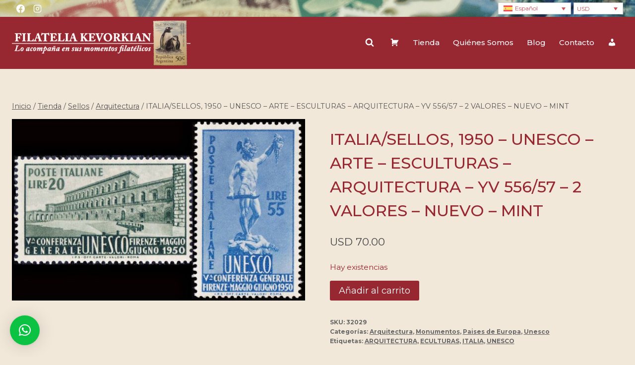

--- FILE ---
content_type: text/html; charset=UTF-8
request_url: https://filateliakevorkian.com/producto/italia-sellos-1950-unesco-arte-esculturas-arquitectura-yv-556-57-2-valores-nuevo-mint/
body_size: 127384
content:
<!doctype html>
<html lang="es-ES" prefix="og: https://ogp.me/ns#" class="no-js" itemtype="https://schema.org/IndividualProduct" itemscope>
<head>
	<meta charset="UTF-8">
	<meta name="viewport" content="width=device-width, initial-scale=1, minimum-scale=1">
	<link rel="alternate" hreflang="en" href="https://filateliakevorkian.com/product/italy-stamps-1950-unesco-art-sculptures-architecture-yv-556-57-2-values-mnh/?lang=en" />
<link rel="alternate" hreflang="es" href="https://filateliakevorkian.com/producto/italia-sellos-1950-unesco-arte-esculturas-arquitectura-yv-556-57-2-valores-nuevo-mint/" />
<link rel="alternate" hreflang="x-default" href="https://filateliakevorkian.com/producto/italia-sellos-1950-unesco-arte-esculturas-arquitectura-yv-556-57-2-valores-nuevo-mint/" />

<!-- Optimización para motores de búsqueda de Rank Math -  https://rankmath.com/ -->
<title>ITALIA/SELLOS, 1950 - UNESCO – ARTE – ESCULTURAS – ARQUITECTURA – YV 556/57 – 2 VALORES – NUEVO – MINT - Filatelia Kevorkian</title>
<meta name="robots" content="index, follow, max-snippet:-1, max-video-preview:-1, max-image-preview:large"/>
<link rel="canonical" href="https://filateliakevorkian.com/producto/italia-sellos-1950-unesco-arte-esculturas-arquitectura-yv-556-57-2-valores-nuevo-mint/" />
<meta property="og:locale" content="es_ES" />
<meta property="og:type" content="product" />
<meta property="og:title" content="ITALIA/SELLOS, 1950 - UNESCO – ARTE – ESCULTURAS – ARQUITECTURA – YV 556/57 – 2 VALORES – NUEVO – MINT - Filatelia Kevorkian" />
<meta property="og:url" content="https://filateliakevorkian.com/producto/italia-sellos-1950-unesco-arte-esculturas-arquitectura-yv-556-57-2-valores-nuevo-mint/" />
<meta property="og:site_name" content="Filatelia Kevorkian" />
<meta property="og:updated_time" content="2024-09-12T11:09:23-03:00" />
<meta property="og:image" content="https://filateliakevorkian.com/wp-content/uploads/2024/09/ITALIA-UNESCO.jpg" />
<meta property="og:image:secure_url" content="https://filateliakevorkian.com/wp-content/uploads/2024/09/ITALIA-UNESCO.jpg" />
<meta property="og:image:width" content="1374" />
<meta property="og:image:height" content="850" />
<meta property="og:image:alt" content="ITALIA/SELLOS, 1950 &#8211; UNESCO – ARTE – ESCULTURAS – ARQUITECTURA – YV 556/57 – 2 VALORES – NUEVO – MINT" />
<meta property="og:image:type" content="image/jpeg" />
<meta property="product:price:amount" content="70" />
<meta property="product:price:currency" content="USD" />
<meta property="product:availability" content="instock" />
<meta name="twitter:card" content="summary_large_image" />
<meta name="twitter:title" content="ITALIA/SELLOS, 1950 - UNESCO – ARTE – ESCULTURAS – ARQUITECTURA – YV 556/57 – 2 VALORES – NUEVO – MINT - Filatelia Kevorkian" />
<meta name="twitter:image" content="https://filateliakevorkian.com/wp-content/uploads/2024/09/ITALIA-UNESCO.jpg" />
<script type="application/ld+json" class="rank-math-schema">{"@context":"https://schema.org","@graph":[{"@type":"Organization","@id":"https://filateliakevorkian.com/#organization","name":"Filatelia Kevorkian","logo":{"@type":"ImageObject","@id":"https://filateliakevorkian.com/#logo","url":"https://filateliakevorkian.com/wp-content/uploads/2024/09/logo-filatelia-kevorkian-150x120.png","contentUrl":"https://filateliakevorkian.com/wp-content/uploads/2024/09/logo-filatelia-kevorkian-150x120.png","caption":"Filatelia Kevorkian","inLanguage":"es"}},{"@type":"WebSite","@id":"https://filateliakevorkian.com/#website","url":"https://filateliakevorkian.com","name":"Filatelia Kevorkian","publisher":{"@id":"https://filateliakevorkian.com/#organization"},"inLanguage":"es"},{"@type":"ImageObject","@id":"https://filateliakevorkian.com/wp-content/uploads/2024/09/ITALIA-UNESCO.jpg","url":"https://filateliakevorkian.com/wp-content/uploads/2024/09/ITALIA-UNESCO.jpg","width":"1374","height":"850","inLanguage":"es"},{"@type":"ItemPage","@id":"https://filateliakevorkian.com/producto/italia-sellos-1950-unesco-arte-esculturas-arquitectura-yv-556-57-2-valores-nuevo-mint/#webpage","url":"https://filateliakevorkian.com/producto/italia-sellos-1950-unesco-arte-esculturas-arquitectura-yv-556-57-2-valores-nuevo-mint/","name":"ITALIA/SELLOS, 1950 - UNESCO \u2013 ARTE \u2013 ESCULTURAS \u2013 ARQUITECTURA \u2013 YV 556/57 \u2013 2 VALORES \u2013 NUEVO \u2013 MINT - Filatelia Kevorkian","datePublished":"2024-09-10T13:15:03-03:00","dateModified":"2024-09-12T11:09:23-03:00","isPartOf":{"@id":"https://filateliakevorkian.com/#website"},"primaryImageOfPage":{"@id":"https://filateliakevorkian.com/wp-content/uploads/2024/09/ITALIA-UNESCO.jpg"},"inLanguage":"es"},{"@type":"Product","name":"ITALIA/SELLOS, 1950 - UNESCO \u2013 ARTE \u2013 ESCULTURAS \u2013 ARQUITECTURA \u2013 YV 556/57 \u2013 2 VALORES \u2013 NUEVO \u2013 MINT - Filatelia Kevorkian","sku":"32029","category":"Sellos &gt; Arquitectura","mainEntityOfPage":{"@id":"https://filateliakevorkian.com/producto/italia-sellos-1950-unesco-arte-esculturas-arquitectura-yv-556-57-2-valores-nuevo-mint/#webpage"},"weight":{"@type":"QuantitativeValue","unitCode":"GRM","value":"80"},"image":[{"@type":"ImageObject","url":"https://filateliakevorkian.com/wp-content/uploads/2024/09/ITALIA-UNESCO.jpg","height":"850","width":"1374"}],"offers":{"@type":"Offer","price":"70.00","priceCurrency":"USD","priceValidUntil":"2027-12-31","availability":"http://schema.org/InStock","itemCondition":"NewCondition","url":"https://filateliakevorkian.com/producto/italia-sellos-1950-unesco-arte-esculturas-arquitectura-yv-556-57-2-valores-nuevo-mint/","seller":{"@type":"Organization","@id":"https://filateliakevorkian.com/","name":"Filatelia Kevorkian","url":"https://filateliakevorkian.com","logo":""}},"@id":"https://filateliakevorkian.com/producto/italia-sellos-1950-unesco-arte-esculturas-arquitectura-yv-556-57-2-valores-nuevo-mint/#richSnippet"}]}</script>
<!-- /Plugin Rank Math WordPress SEO -->

<link rel='dns-prefetch' href='//js.hcaptcha.com' />
<link rel='dns-prefetch' href='//fonts.googleapis.com' />
<link rel="alternate" type="application/rss+xml" title="Filatelia Kevorkian &raquo; Feed" href="https://filateliakevorkian.com/feed/" />
			<script>document.documentElement.classList.remove( 'no-js' );</script>
			<link rel="alternate" title="oEmbed (JSON)" type="application/json+oembed" href="https://filateliakevorkian.com/wp-json/oembed/1.0/embed?url=https%3A%2F%2Ffilateliakevorkian.com%2Fproducto%2Fitalia-sellos-1950-unesco-arte-esculturas-arquitectura-yv-556-57-2-valores-nuevo-mint%2F" />
<link rel="alternate" title="oEmbed (XML)" type="text/xml+oembed" href="https://filateliakevorkian.com/wp-json/oembed/1.0/embed?url=https%3A%2F%2Ffilateliakevorkian.com%2Fproducto%2Fitalia-sellos-1950-unesco-arte-esculturas-arquitectura-yv-556-57-2-valores-nuevo-mint%2F&#038;format=xml" />
<style id='wp-img-auto-sizes-contain-inline-css'>
img:is([sizes=auto i],[sizes^="auto," i]){contain-intrinsic-size:3000px 1500px}
/*# sourceURL=wp-img-auto-sizes-contain-inline-css */
</style>
<link rel='stylesheet' id='dashicons-css' href='https://filateliakevorkian.com/wp-includes/css/dashicons.min.css?ver=6.9' media='all' />
<link rel='stylesheet' id='menu-icons-extra-css' href='https://filateliakevorkian.com/wp-content/plugins/menu-icons/css/extra.min.css?ver=0.13.20' media='all' />
<style id='wp-emoji-styles-inline-css'>

	img.wp-smiley, img.emoji {
		display: inline !important;
		border: none !important;
		box-shadow: none !important;
		height: 1em !important;
		width: 1em !important;
		margin: 0 0.07em !important;
		vertical-align: -0.1em !important;
		background: none !important;
		padding: 0 !important;
	}
/*# sourceURL=wp-emoji-styles-inline-css */
</style>
<link rel='stylesheet' id='wp-block-library-css' href='https://filateliakevorkian.com/wp-includes/css/dist/block-library/style.min.css?ver=6.9' media='all' />
<style id='wp-block-paragraph-inline-css'>
.is-small-text{font-size:.875em}.is-regular-text{font-size:1em}.is-large-text{font-size:2.25em}.is-larger-text{font-size:3em}.has-drop-cap:not(:focus):first-letter{float:left;font-size:8.4em;font-style:normal;font-weight:100;line-height:.68;margin:.05em .1em 0 0;text-transform:uppercase}body.rtl .has-drop-cap:not(:focus):first-letter{float:none;margin-left:.1em}p.has-drop-cap.has-background{overflow:hidden}:root :where(p.has-background){padding:1.25em 2.375em}:where(p.has-text-color:not(.has-link-color)) a{color:inherit}p.has-text-align-left[style*="writing-mode:vertical-lr"],p.has-text-align-right[style*="writing-mode:vertical-rl"]{rotate:180deg}
/*# sourceURL=https://filateliakevorkian.com/wp-includes/blocks/paragraph/style.min.css */
</style>
<link rel='stylesheet' id='wc-blocks-style-css' href='https://filateliakevorkian.com/wp-content/plugins/woocommerce/assets/client/blocks/wc-blocks.css?ver=wc-10.4.3' media='all' />
<style id='global-styles-inline-css'>
:root{--wp--preset--aspect-ratio--square: 1;--wp--preset--aspect-ratio--4-3: 4/3;--wp--preset--aspect-ratio--3-4: 3/4;--wp--preset--aspect-ratio--3-2: 3/2;--wp--preset--aspect-ratio--2-3: 2/3;--wp--preset--aspect-ratio--16-9: 16/9;--wp--preset--aspect-ratio--9-16: 9/16;--wp--preset--color--black: #000000;--wp--preset--color--cyan-bluish-gray: #abb8c3;--wp--preset--color--white: #ffffff;--wp--preset--color--pale-pink: #f78da7;--wp--preset--color--vivid-red: #cf2e2e;--wp--preset--color--luminous-vivid-orange: #ff6900;--wp--preset--color--luminous-vivid-amber: #fcb900;--wp--preset--color--light-green-cyan: #7bdcb5;--wp--preset--color--vivid-green-cyan: #00d084;--wp--preset--color--pale-cyan-blue: #8ed1fc;--wp--preset--color--vivid-cyan-blue: #0693e3;--wp--preset--color--vivid-purple: #9b51e0;--wp--preset--color--theme-palette-1: var(--global-palette1);--wp--preset--color--theme-palette-2: var(--global-palette2);--wp--preset--color--theme-palette-3: var(--global-palette3);--wp--preset--color--theme-palette-4: var(--global-palette4);--wp--preset--color--theme-palette-5: var(--global-palette5);--wp--preset--color--theme-palette-6: var(--global-palette6);--wp--preset--color--theme-palette-7: var(--global-palette7);--wp--preset--color--theme-palette-8: var(--global-palette8);--wp--preset--color--theme-palette-9: var(--global-palette9);--wp--preset--color--theme-palette-10: var(--global-palette10);--wp--preset--color--theme-palette-11: var(--global-palette11);--wp--preset--color--theme-palette-12: var(--global-palette12);--wp--preset--color--theme-palette-13: var(--global-palette13);--wp--preset--color--theme-palette-14: var(--global-palette14);--wp--preset--color--theme-palette-15: var(--global-palette15);--wp--preset--gradient--vivid-cyan-blue-to-vivid-purple: linear-gradient(135deg,rgb(6,147,227) 0%,rgb(155,81,224) 100%);--wp--preset--gradient--light-green-cyan-to-vivid-green-cyan: linear-gradient(135deg,rgb(122,220,180) 0%,rgb(0,208,130) 100%);--wp--preset--gradient--luminous-vivid-amber-to-luminous-vivid-orange: linear-gradient(135deg,rgb(252,185,0) 0%,rgb(255,105,0) 100%);--wp--preset--gradient--luminous-vivid-orange-to-vivid-red: linear-gradient(135deg,rgb(255,105,0) 0%,rgb(207,46,46) 100%);--wp--preset--gradient--very-light-gray-to-cyan-bluish-gray: linear-gradient(135deg,rgb(238,238,238) 0%,rgb(169,184,195) 100%);--wp--preset--gradient--cool-to-warm-spectrum: linear-gradient(135deg,rgb(74,234,220) 0%,rgb(151,120,209) 20%,rgb(207,42,186) 40%,rgb(238,44,130) 60%,rgb(251,105,98) 80%,rgb(254,248,76) 100%);--wp--preset--gradient--blush-light-purple: linear-gradient(135deg,rgb(255,206,236) 0%,rgb(152,150,240) 100%);--wp--preset--gradient--blush-bordeaux: linear-gradient(135deg,rgb(254,205,165) 0%,rgb(254,45,45) 50%,rgb(107,0,62) 100%);--wp--preset--gradient--luminous-dusk: linear-gradient(135deg,rgb(255,203,112) 0%,rgb(199,81,192) 50%,rgb(65,88,208) 100%);--wp--preset--gradient--pale-ocean: linear-gradient(135deg,rgb(255,245,203) 0%,rgb(182,227,212) 50%,rgb(51,167,181) 100%);--wp--preset--gradient--electric-grass: linear-gradient(135deg,rgb(202,248,128) 0%,rgb(113,206,126) 100%);--wp--preset--gradient--midnight: linear-gradient(135deg,rgb(2,3,129) 0%,rgb(40,116,252) 100%);--wp--preset--font-size--small: var(--global-font-size-small);--wp--preset--font-size--medium: var(--global-font-size-medium);--wp--preset--font-size--large: var(--global-font-size-large);--wp--preset--font-size--x-large: 42px;--wp--preset--font-size--larger: var(--global-font-size-larger);--wp--preset--font-size--xxlarge: var(--global-font-size-xxlarge);--wp--preset--spacing--20: 0.44rem;--wp--preset--spacing--30: 0.67rem;--wp--preset--spacing--40: 1rem;--wp--preset--spacing--50: 1.5rem;--wp--preset--spacing--60: 2.25rem;--wp--preset--spacing--70: 3.38rem;--wp--preset--spacing--80: 5.06rem;--wp--preset--shadow--natural: 6px 6px 9px rgba(0, 0, 0, 0.2);--wp--preset--shadow--deep: 12px 12px 50px rgba(0, 0, 0, 0.4);--wp--preset--shadow--sharp: 6px 6px 0px rgba(0, 0, 0, 0.2);--wp--preset--shadow--outlined: 6px 6px 0px -3px rgb(255, 255, 255), 6px 6px rgb(0, 0, 0);--wp--preset--shadow--crisp: 6px 6px 0px rgb(0, 0, 0);}:where(.is-layout-flex){gap: 0.5em;}:where(.is-layout-grid){gap: 0.5em;}body .is-layout-flex{display: flex;}.is-layout-flex{flex-wrap: wrap;align-items: center;}.is-layout-flex > :is(*, div){margin: 0;}body .is-layout-grid{display: grid;}.is-layout-grid > :is(*, div){margin: 0;}:where(.wp-block-columns.is-layout-flex){gap: 2em;}:where(.wp-block-columns.is-layout-grid){gap: 2em;}:where(.wp-block-post-template.is-layout-flex){gap: 1.25em;}:where(.wp-block-post-template.is-layout-grid){gap: 1.25em;}.has-black-color{color: var(--wp--preset--color--black) !important;}.has-cyan-bluish-gray-color{color: var(--wp--preset--color--cyan-bluish-gray) !important;}.has-white-color{color: var(--wp--preset--color--white) !important;}.has-pale-pink-color{color: var(--wp--preset--color--pale-pink) !important;}.has-vivid-red-color{color: var(--wp--preset--color--vivid-red) !important;}.has-luminous-vivid-orange-color{color: var(--wp--preset--color--luminous-vivid-orange) !important;}.has-luminous-vivid-amber-color{color: var(--wp--preset--color--luminous-vivid-amber) !important;}.has-light-green-cyan-color{color: var(--wp--preset--color--light-green-cyan) !important;}.has-vivid-green-cyan-color{color: var(--wp--preset--color--vivid-green-cyan) !important;}.has-pale-cyan-blue-color{color: var(--wp--preset--color--pale-cyan-blue) !important;}.has-vivid-cyan-blue-color{color: var(--wp--preset--color--vivid-cyan-blue) !important;}.has-vivid-purple-color{color: var(--wp--preset--color--vivid-purple) !important;}.has-black-background-color{background-color: var(--wp--preset--color--black) !important;}.has-cyan-bluish-gray-background-color{background-color: var(--wp--preset--color--cyan-bluish-gray) !important;}.has-white-background-color{background-color: var(--wp--preset--color--white) !important;}.has-pale-pink-background-color{background-color: var(--wp--preset--color--pale-pink) !important;}.has-vivid-red-background-color{background-color: var(--wp--preset--color--vivid-red) !important;}.has-luminous-vivid-orange-background-color{background-color: var(--wp--preset--color--luminous-vivid-orange) !important;}.has-luminous-vivid-amber-background-color{background-color: var(--wp--preset--color--luminous-vivid-amber) !important;}.has-light-green-cyan-background-color{background-color: var(--wp--preset--color--light-green-cyan) !important;}.has-vivid-green-cyan-background-color{background-color: var(--wp--preset--color--vivid-green-cyan) !important;}.has-pale-cyan-blue-background-color{background-color: var(--wp--preset--color--pale-cyan-blue) !important;}.has-vivid-cyan-blue-background-color{background-color: var(--wp--preset--color--vivid-cyan-blue) !important;}.has-vivid-purple-background-color{background-color: var(--wp--preset--color--vivid-purple) !important;}.has-black-border-color{border-color: var(--wp--preset--color--black) !important;}.has-cyan-bluish-gray-border-color{border-color: var(--wp--preset--color--cyan-bluish-gray) !important;}.has-white-border-color{border-color: var(--wp--preset--color--white) !important;}.has-pale-pink-border-color{border-color: var(--wp--preset--color--pale-pink) !important;}.has-vivid-red-border-color{border-color: var(--wp--preset--color--vivid-red) !important;}.has-luminous-vivid-orange-border-color{border-color: var(--wp--preset--color--luminous-vivid-orange) !important;}.has-luminous-vivid-amber-border-color{border-color: var(--wp--preset--color--luminous-vivid-amber) !important;}.has-light-green-cyan-border-color{border-color: var(--wp--preset--color--light-green-cyan) !important;}.has-vivid-green-cyan-border-color{border-color: var(--wp--preset--color--vivid-green-cyan) !important;}.has-pale-cyan-blue-border-color{border-color: var(--wp--preset--color--pale-cyan-blue) !important;}.has-vivid-cyan-blue-border-color{border-color: var(--wp--preset--color--vivid-cyan-blue) !important;}.has-vivid-purple-border-color{border-color: var(--wp--preset--color--vivid-purple) !important;}.has-vivid-cyan-blue-to-vivid-purple-gradient-background{background: var(--wp--preset--gradient--vivid-cyan-blue-to-vivid-purple) !important;}.has-light-green-cyan-to-vivid-green-cyan-gradient-background{background: var(--wp--preset--gradient--light-green-cyan-to-vivid-green-cyan) !important;}.has-luminous-vivid-amber-to-luminous-vivid-orange-gradient-background{background: var(--wp--preset--gradient--luminous-vivid-amber-to-luminous-vivid-orange) !important;}.has-luminous-vivid-orange-to-vivid-red-gradient-background{background: var(--wp--preset--gradient--luminous-vivid-orange-to-vivid-red) !important;}.has-very-light-gray-to-cyan-bluish-gray-gradient-background{background: var(--wp--preset--gradient--very-light-gray-to-cyan-bluish-gray) !important;}.has-cool-to-warm-spectrum-gradient-background{background: var(--wp--preset--gradient--cool-to-warm-spectrum) !important;}.has-blush-light-purple-gradient-background{background: var(--wp--preset--gradient--blush-light-purple) !important;}.has-blush-bordeaux-gradient-background{background: var(--wp--preset--gradient--blush-bordeaux) !important;}.has-luminous-dusk-gradient-background{background: var(--wp--preset--gradient--luminous-dusk) !important;}.has-pale-ocean-gradient-background{background: var(--wp--preset--gradient--pale-ocean) !important;}.has-electric-grass-gradient-background{background: var(--wp--preset--gradient--electric-grass) !important;}.has-midnight-gradient-background{background: var(--wp--preset--gradient--midnight) !important;}.has-small-font-size{font-size: var(--wp--preset--font-size--small) !important;}.has-medium-font-size{font-size: var(--wp--preset--font-size--medium) !important;}.has-large-font-size{font-size: var(--wp--preset--font-size--large) !important;}.has-x-large-font-size{font-size: var(--wp--preset--font-size--x-large) !important;}
/*# sourceURL=global-styles-inline-css */
</style>

<style id='classic-theme-styles-inline-css'>
/*! This file is auto-generated */
.wp-block-button__link{color:#fff;background-color:#32373c;border-radius:9999px;box-shadow:none;text-decoration:none;padding:calc(.667em + 2px) calc(1.333em + 2px);font-size:1.125em}.wp-block-file__button{background:#32373c;color:#fff;text-decoration:none}
/*# sourceURL=/wp-includes/css/classic-themes.min.css */
</style>
<link rel='stylesheet' id='contact-form-7-css' href='https://filateliakevorkian.com/wp-content/plugins/contact-form-7/includes/css/styles.css?ver=6.1.4' media='all' />
<link rel='stylesheet' id='wcml-dropdown-0-css' href='//filateliakevorkian.com/wp-content/plugins/woocommerce-multilingual/templates/currency-switchers/legacy-dropdown/style.css?ver=5.5.4' media='all' />
<link rel='stylesheet' id='photoswipe-css' href='https://filateliakevorkian.com/wp-content/plugins/woocommerce/assets/css/photoswipe/photoswipe.min.css?ver=10.4.3' media='all' />
<link rel='stylesheet' id='photoswipe-default-skin-css' href='https://filateliakevorkian.com/wp-content/plugins/woocommerce/assets/css/photoswipe/default-skin/default-skin.min.css?ver=10.4.3' media='all' />
<style id='woocommerce-inline-inline-css'>
.woocommerce form .form-row .required { visibility: visible; }
/*# sourceURL=woocommerce-inline-inline-css */
</style>
<link rel='stylesheet' id='aws-style-css' href='https://filateliakevorkian.com/wp-content/plugins/advanced-woo-search/assets/css/common.min.css?ver=3.52' media='all' />
<link rel='stylesheet' id='wpml-legacy-dropdown-0-css' href='https://filateliakevorkian.com/wp-content/plugins/sitepress-multilingual-cms/templates/language-switchers/legacy-dropdown/style.min.css?ver=1' media='all' />
<link rel='stylesheet' id='ivory-search-styles-css' href='https://filateliakevorkian.com/wp-content/plugins/add-search-to-menu/public/css/ivory-search.min.css?ver=5.5.13' media='all' />
<link rel='stylesheet' id='kodewp_payment_qr-css' href='https://filateliakevorkian.com/wp-content/plugins/payment-qr-woo/assets/woopro-front.css?ver=6.9' media='all' />
<link rel='stylesheet' id='wpb_wmca_accordion_style-css' href='https://filateliakevorkian.com/wp-content/plugins/wpb-accordion-menu-or-category/assets/css/wpb_wmca_style.css?ver=1.0' media='all' />
<link rel='stylesheet' id='kadence-global-css' href='https://filateliakevorkian.com/wp-content/themes/kadence/assets/css/global.min.css?ver=1.4.3' media='all' />
<style id='kadence-global-inline-css'>
/* Kadence Base CSS */
:root{--global-palette1:#972730;--global-palette2:#c3363d;--global-palette3:#333333;--global-palette4:#444444;--global-palette5:#555555;--global-palette6:#666666;--global-palette7:#EDF2F7;--global-palette8:#F7FAFC;--global-palette9:#ffffff;--global-palette10:oklch(from var(--global-palette1) calc(l + 0.10 * (1 - l)) calc(c * 1.00) calc(h + 180) / 100%);--global-palette11:#13612e;--global-palette12:#1159af;--global-palette13:#b82105;--global-palette14:#f7630c;--global-palette15:#f5a524;--global-palette9rgb:255, 255, 255;--global-palette-highlight:var(--global-palette1);--global-palette-highlight-alt:var(--global-palette2);--global-palette-highlight-alt2:var(--global-palette9);--global-palette-btn-bg:var(--global-palette1);--global-palette-btn-bg-hover:var(--global-palette2);--global-palette-btn:var(--global-palette9);--global-palette-btn-hover:var(--global-palette9);--global-palette-btn-sec-bg:var(--global-palette7);--global-palette-btn-sec-bg-hover:var(--global-palette2);--global-palette-btn-sec:var(--global-palette3);--global-palette-btn-sec-hover:var(--global-palette9);--global-body-font-family:Montserrat, sans-serif;--global-heading-font-family:inherit;--global-primary-nav-font-family:inherit;--global-fallback-font:sans-serif;--global-display-fallback-font:sans-serif;--global-content-width:1290px;--global-content-wide-width:calc(1290px + 230px);--global-content-narrow-width:842px;--global-content-edge-padding:1.5rem;--global-content-boxed-padding:2rem;--global-calc-content-width:calc(1290px - var(--global-content-edge-padding) - var(--global-content-edge-padding) );--wp--style--global--content-size:var(--global-calc-content-width);}.wp-site-blocks{--global-vw:calc( 100vw - ( 0.5 * var(--scrollbar-offset)));}body{background-color:var(--global-palette8);background-image:url('https://nuevo.filateliaarguello.com/wp-content/uploads/2020/09/fondo.jpg');background-repeat:repeat;background-position:center;}body, input, select, optgroup, textarea{font-style:normal;font-weight:normal;font-size:17px;line-height:1.6;font-family:var(--global-body-font-family);color:var(--global-palette4);}.content-bg, body.content-style-unboxed .site{background:rgba(255,255,255,0);}h1,h2,h3,h4,h5,h6{font-family:var(--global-heading-font-family);}h1{font-style:normal;font-weight:500;font-size:32px;line-height:1.5;color:var(--global-palette1);}h2{font-style:normal;font-weight:500;font-size:28px;line-height:1.5;color:var(--global-palette1);}h3{font-style:normal;font-weight:500;font-size:24px;line-height:1.5;color:var(--global-palette1);}h4{font-style:normal;font-weight:500;font-size:22px;line-height:1.5;color:var(--global-palette4);}h5{font-style:normal;font-weight:500;font-size:20px;line-height:1.5;color:var(--global-palette4);}h6{font-style:normal;font-weight:500;font-size:18px;line-height:1.5;color:var(--global-palette5);}.entry-hero .kadence-breadcrumbs{max-width:1290px;}.site-container, .site-header-row-layout-contained, .site-footer-row-layout-contained, .entry-hero-layout-contained, .comments-area, .alignfull > .wp-block-cover__inner-container, .alignwide > .wp-block-cover__inner-container{max-width:var(--global-content-width);}.content-width-narrow .content-container.site-container, .content-width-narrow .hero-container.site-container{max-width:var(--global-content-narrow-width);}@media all and (min-width: 1520px){.wp-site-blocks .content-container  .alignwide{margin-left:-115px;margin-right:-115px;width:unset;max-width:unset;}}@media all and (min-width: 1102px){.content-width-narrow .wp-site-blocks .content-container .alignwide{margin-left:-130px;margin-right:-130px;width:unset;max-width:unset;}}.content-style-boxed .wp-site-blocks .entry-content .alignwide{margin-left:calc( -1 * var( --global-content-boxed-padding ) );margin-right:calc( -1 * var( --global-content-boxed-padding ) );}.content-area{margin-top:5rem;margin-bottom:5rem;}@media all and (max-width: 1024px){.content-area{margin-top:3rem;margin-bottom:3rem;}}@media all and (max-width: 767px){.content-area{margin-top:2rem;margin-bottom:2rem;}}@media all and (max-width: 1024px){:root{--global-content-boxed-padding:2rem;}}@media all and (max-width: 767px){:root{--global-content-boxed-padding:1.5rem;}}.entry-content-wrap{padding:2rem;}@media all and (max-width: 1024px){.entry-content-wrap{padding:2rem;}}@media all and (max-width: 767px){.entry-content-wrap{padding:1.5rem;}}.entry.single-entry{box-shadow:0px 15px 15px -10px rgba(0,0,0,0.05);}.entry.loop-entry{box-shadow:0px 15px 15px -10px rgba(0,0,0,0.05);}.loop-entry .entry-content-wrap{padding:2rem;}@media all and (max-width: 1024px){.loop-entry .entry-content-wrap{padding:2rem;}}@media all and (max-width: 767px){.loop-entry .entry-content-wrap{padding:1.5rem;}}.has-sidebar:not(.has-left-sidebar) .content-container{grid-template-columns:1fr 20%;}.has-sidebar.has-left-sidebar .content-container{grid-template-columns:20% 1fr;}button, .button, .wp-block-button__link, input[type="button"], input[type="reset"], input[type="submit"], .fl-button, .elementor-button-wrapper .elementor-button, .wc-block-components-checkout-place-order-button, .wc-block-cart__submit{box-shadow:0px 0px 0px -7px rgba(0,0,0,0);}button:hover, button:focus, button:active, .button:hover, .button:focus, .button:active, .wp-block-button__link:hover, .wp-block-button__link:focus, .wp-block-button__link:active, input[type="button"]:hover, input[type="button"]:focus, input[type="button"]:active, input[type="reset"]:hover, input[type="reset"]:focus, input[type="reset"]:active, input[type="submit"]:hover, input[type="submit"]:focus, input[type="submit"]:active, .elementor-button-wrapper .elementor-button:hover, .elementor-button-wrapper .elementor-button:focus, .elementor-button-wrapper .elementor-button:active, .wc-block-cart__submit:hover{box-shadow:0px 15px 25px -7px rgba(0,0,0,0.1);}.kb-button.kb-btn-global-outline.kb-btn-global-inherit{padding-top:calc(px - 2px);padding-right:calc(px - 2px);padding-bottom:calc(px - 2px);padding-left:calc(px - 2px);}@media all and (min-width: 1025px){.transparent-header .entry-hero .entry-hero-container-inner{padding-top:calc(0px + 100px);}}@media all and (max-width: 1024px){.mobile-transparent-header .entry-hero .entry-hero-container-inner{padding-top:calc(0px + 100px);}}@media all and (max-width: 767px){.mobile-transparent-header .entry-hero .entry-hero-container-inner{padding-top:calc(0px + 100px);}}#kt-scroll-up-reader, #kt-scroll-up{border-radius:5px 5px 5px 5px;background:rgba(51,51,51,0.8);bottom:30px;font-size:1.2em;padding:0.4em 0.4em 0.4em 0.4em;}#kt-scroll-up-reader.scroll-up-side-right, #kt-scroll-up.scroll-up-side-right{right:30px;}#kt-scroll-up-reader.scroll-up-side-left, #kt-scroll-up.scroll-up-side-left{left:30px;}
/* Kadence Header CSS */
@media all and (max-width: 1024px){.mobile-transparent-header #masthead{position:absolute;left:0px;right:0px;z-index:100;}.kadence-scrollbar-fixer.mobile-transparent-header #masthead{right:var(--scrollbar-offset,0);}.mobile-transparent-header #masthead, .mobile-transparent-header .site-top-header-wrap .site-header-row-container-inner, .mobile-transparent-header .site-main-header-wrap .site-header-row-container-inner, .mobile-transparent-header .site-bottom-header-wrap .site-header-row-container-inner{background:transparent;}.site-header-row-tablet-layout-fullwidth, .site-header-row-tablet-layout-standard{padding:0px;}}@media all and (min-width: 1025px){.transparent-header #masthead{position:absolute;left:0px;right:0px;z-index:100;}.transparent-header.kadence-scrollbar-fixer #masthead{right:var(--scrollbar-offset,0);}.transparent-header #masthead, .transparent-header .site-top-header-wrap .site-header-row-container-inner, .transparent-header .site-main-header-wrap .site-header-row-container-inner, .transparent-header .site-bottom-header-wrap .site-header-row-container-inner{background:transparent;}}.site-branding a.brand img{max-width:360px;}.site-branding a.brand img.svg-logo-image{width:360px;}@media all and (max-width: 767px){.site-branding a.brand img{max-width:300px;}.site-branding a.brand img.svg-logo-image{width:300px;}}.site-branding{padding:0px 0px 0px 0px;}#masthead, #masthead .kadence-sticky-header.item-is-fixed:not(.item-at-start):not(.site-header-row-container):not(.site-main-header-wrap), #masthead .kadence-sticky-header.item-is-fixed:not(.item-at-start) > .site-header-row-container-inner{background-color:#ffffff;background-image:url('http://fk.filateliaarguello.com/wp-content/uploads/2024/09/fondo.jpg');background-position:100% 0%;}.site-main-header-wrap .site-header-row-container-inner{background:var(--global-palette1);}.site-main-header-inner-wrap{min-height:100px;}.site-top-header-wrap .site-header-row-container-inner{background-color:rgba(0,0,0,0.3);background-image:url('https://filateliakevorkian.com/wp-content/uploads/2024/12/fondo.jpg');background-repeat:no-repeat;background-position:50% 50%;background-size:cover;}.site-top-header-inner-wrap{min-height:0px;}.header-navigation[class*="header-navigation-style-underline"] .header-menu-container.primary-menu-container>ul>li>a:after{width:calc( 100% - 1.8em);}.main-navigation .primary-menu-container > ul > li.menu-item > a{padding-left:calc(1.8em / 2);padding-right:calc(1.8em / 2);padding-top:0.6em;padding-bottom:0.6em;color:var(--global-palette9);}.main-navigation .primary-menu-container > ul > li.menu-item .dropdown-nav-special-toggle{right:calc(1.8em / 2);}.main-navigation .primary-menu-container > ul li.menu-item > a{font-style:normal;font-weight:500;font-size:15px;}.main-navigation .primary-menu-container > ul > li.menu-item > a:hover{color:var(--global-palette9);}.main-navigation .primary-menu-container > ul > li.menu-item.current-menu-item > a{color:var(--global-palette9);}.header-navigation .header-menu-container ul ul.sub-menu, .header-navigation .header-menu-container ul ul.submenu{background:var(--global-palette3);box-shadow:0px 2px 13px 0px rgba(0,0,0,0.1);}.header-navigation .header-menu-container ul ul li.menu-item, .header-menu-container ul.menu > li.kadence-menu-mega-enabled > ul > li.menu-item > a{border-bottom:1px solid rgba(255,255,255,0.1);border-radius:0px 0px 0px 0px;}.header-navigation .header-menu-container ul ul li.menu-item > a{width:200px;padding-top:1em;padding-bottom:1em;color:var(--global-palette8);font-size:12px;}.header-navigation .header-menu-container ul ul li.menu-item > a:hover{color:var(--global-palette9);background:var(--global-palette4);border-radius:0px 0px 0px 0px;}.header-navigation .header-menu-container ul ul li.menu-item.current-menu-item > a{color:var(--global-palette9);background:var(--global-palette4);border-radius:0px 0px 0px 0px;}.mobile-toggle-open-container .menu-toggle-open, .mobile-toggle-open-container .menu-toggle-open:focus{color:var(--global-palette9);padding:0.4em 0.6em 0.4em 0.6em;font-size:14px;}.mobile-toggle-open-container .menu-toggle-open.menu-toggle-style-bordered{border:1px solid currentColor;}.mobile-toggle-open-container .menu-toggle-open .menu-toggle-icon{font-size:20px;}.mobile-toggle-open-container .menu-toggle-open:hover, .mobile-toggle-open-container .menu-toggle-open:focus-visible{color:var(--global-palette9);}.mobile-navigation ul li{font-size:14px;}.mobile-navigation ul li a{padding-top:1em;padding-bottom:1em;}.mobile-navigation ul li > a, .mobile-navigation ul li.menu-item-has-children > .drawer-nav-drop-wrap{color:var(--global-palette8);}.mobile-navigation ul li.current-menu-item > a, .mobile-navigation ul li.current-menu-item.menu-item-has-children > .drawer-nav-drop-wrap{color:var(--global-palette-highlight);}.mobile-navigation ul li.menu-item-has-children .drawer-nav-drop-wrap, .mobile-navigation ul li:not(.menu-item-has-children) a{border-bottom:1px solid rgba(255,255,255,0.1);}.mobile-navigation:not(.drawer-navigation-parent-toggle-true) ul li.menu-item-has-children .drawer-nav-drop-wrap button{border-left:1px solid rgba(255,255,255,0.1);}#mobile-drawer .drawer-header .drawer-toggle{padding:0.6em 0.15em 0.6em 0.15em;font-size:24px;}.header-html{font-style:normal;font-weight:normal;font-size:12px;font-family:Montserrat, sans-serif;}.header-html a{color:#da4b54;}.header-social-wrap .header-social-inner-wrap{font-size:1em;gap:0.3em;}.header-social-wrap .header-social-inner-wrap .social-button{color:var(--global-palette9);border:2px none currentColor;border-radius:3px;}.header-social-wrap .header-social-inner-wrap .social-button:hover{color:var(--global-palette9);}.search-toggle-open-container .search-toggle-open{color:var(--global-palette9);}.search-toggle-open-container .search-toggle-open.search-toggle-style-bordered{border:1px solid currentColor;}.search-toggle-open-container .search-toggle-open .search-toggle-icon{font-size:1em;}.search-toggle-open-container .search-toggle-open:hover, .search-toggle-open-container .search-toggle-open:focus{color:var(--global-palette9);}#search-drawer .drawer-inner{background:rgba(9, 12, 16, 0.97);}.mobile-html{font-style:normal;font-weight:normal;font-size:12px;font-family:Montserrat, sans-serif;color:#da4b54;}
/* Kadence Footer CSS */
.site-middle-footer-wrap .site-footer-row-container-inner{background:var(--global-palette4);font-style:normal;font-size:15px;color:var(--global-palette9);}.site-footer .site-middle-footer-wrap a:where(:not(.button):not(.wp-block-button__link):not(.wp-element-button)){color:#d7676f;}.site-footer .site-middle-footer-wrap a:where(:not(.button):not(.wp-block-button__link):not(.wp-element-button)):hover{color:#d7676f;}.site-middle-footer-inner-wrap{padding-top:30px;padding-bottom:30px;grid-column-gap:30px;grid-row-gap:30px;}.site-middle-footer-inner-wrap .widget{margin-bottom:30px;}.site-middle-footer-inner-wrap .widget-area .widget-title{font-style:normal;font-size:16px;color:#d7676f;}.site-middle-footer-inner-wrap .site-footer-section:not(:last-child):after{right:calc(-30px / 2);}.site-bottom-footer-wrap .site-footer-row-container-inner{background:var(--global-palette4);font-style:normal;font-size:14px;color:var(--global-palette9);}.site-footer .site-bottom-footer-wrap a:where(:not(.button):not(.wp-block-button__link):not(.wp-element-button)){color:#d7676f;}.site-footer .site-bottom-footer-wrap a:where(:not(.button):not(.wp-block-button__link):not(.wp-element-button)):hover{color:#d7676f;}.site-bottom-footer-inner-wrap{padding-top:5px;padding-bottom:5px;grid-column-gap:30px;}.site-bottom-footer-inner-wrap .widget{margin-bottom:30px;}.site-bottom-footer-inner-wrap .site-footer-section:not(:last-child):after{right:calc(-30px / 2);}
/* Kadence Woo CSS */
.entry-hero.product-hero-section .entry-header{min-height:200px;}.product-title .single-category{font-weight:700;font-size:32px;line-height:1.5;color:var(--global-palette3);}.wp-site-blocks .product-hero-section .extra-title{font-weight:700;font-size:32px;line-height:1.5;}body.single-product{background:#f2e8da;}body.archive.tax-woo-product, body.post-type-archive-product{background:#f2e8da;}body.archive.tax-woo-product .content-bg, body.content-style-unboxed.archive.tax-woo-product .site, body.post-type-archive-product .content-bg, body.content-style-unboxed.archive.post-type-archive-product .site, body.content-style-unboxed.archive.tax-woo-product .content-bg.loop-entry .content-bg:not(.loop-entry), body.content-style-unboxed.post-type-archive-product .content-bg.loop-entry .content-bg:not(.loop-entry){background:#f2ede7;}.product-archive-hero-section .entry-hero-container-inner{background-image:url('https://filateliakevorkian.com/wp-content/uploads/2021/08/slide1.jpg');background-position:center;}.product-archive-hero-section .hero-section-overlay{background:rgba(0,0,0,0.3);}.wp-site-blocks .product-archive-title h1{color:var(--global-palette9);}.woocommerce ul.products.woo-archive-btn-button .product-action-wrap .button:not(.kb-button), .woocommerce ul.products li.woo-archive-btn-button .button:not(.kb-button), .wc-block-grid__product.woo-archive-btn-button .product-details .wc-block-grid__product-add-to-cart .wp-block-button__link{border:2px none transparent;box-shadow:0px 0px 0px 0px rgba(0,0,0,0.0);}.woocommerce ul.products.woo-archive-btn-button .product-action-wrap .button:not(.kb-button):hover, .woocommerce ul.products li.woo-archive-btn-button .button:not(.kb-button):hover, .wc-block-grid__product.woo-archive-btn-button .product-details .wc-block-grid__product-add-to-cart .wp-block-button__link:hover{box-shadow:0px 0px 0px 0px rgba(0,0,0,0);}
/*# sourceURL=kadence-global-inline-css */
</style>
<link rel='stylesheet' id='kadence-header-css' href='https://filateliakevorkian.com/wp-content/themes/kadence/assets/css/header.min.css?ver=1.4.3' media='all' />
<link rel='stylesheet' id='kadence-content-css' href='https://filateliakevorkian.com/wp-content/themes/kadence/assets/css/content.min.css?ver=1.4.3' media='all' />
<link rel='stylesheet' id='kadence-woocommerce-css' href='https://filateliakevorkian.com/wp-content/themes/kadence/assets/css/woocommerce.min.css?ver=1.4.3' media='all' />
<link rel='stylesheet' id='kadence-footer-css' href='https://filateliakevorkian.com/wp-content/themes/kadence/assets/css/footer.min.css?ver=1.4.3' media='all' />
<link rel='stylesheet' id='kadence-rankmath-css' href='https://filateliakevorkian.com/wp-content/themes/kadence/assets/css/rankmath.min.css?ver=1.4.3' media='all' />
<style id='kadence-blocks-global-variables-inline-css'>
:root {--global-kb-font-size-sm:clamp(0.8rem, 0.73rem + 0.217vw, 0.9rem);--global-kb-font-size-md:clamp(1.1rem, 0.995rem + 0.326vw, 1.25rem);--global-kb-font-size-lg:clamp(1.75rem, 1.576rem + 0.543vw, 2rem);--global-kb-font-size-xl:clamp(2.25rem, 1.728rem + 1.63vw, 3rem);--global-kb-font-size-xxl:clamp(2.5rem, 1.456rem + 3.26vw, 4rem);--global-kb-font-size-xxxl:clamp(2.75rem, 0.489rem + 7.065vw, 6rem);}
/*# sourceURL=kadence-blocks-global-variables-inline-css */
</style>
<link rel='stylesheet' id='kadence_slider_css-css' href='https://filateliakevorkian.com/wp-content/plugins/kadence-slider/css/ksp.css?ver=2.3.6' media='all' />
<link rel='stylesheet' id='redux-google-fonts-kadence_slider-css' href='https://fonts.googleapis.com/css?family=Montserrat%3A500%2C700%7CRoboto%3A700%7CNoto+Sans%3A700%7CRaleway%3A200&#038;ver=6.9' media='all' />
<script src="https://filateliakevorkian.com/wp-includes/js/jquery/jquery.min.js?ver=3.7.1" id="jquery-core-js"></script>
<script src="https://filateliakevorkian.com/wp-includes/js/jquery/jquery-migrate.min.js?ver=3.4.1" id="jquery-migrate-js"></script>
<script id="jquery-js-after">
					function optimocha_getCookie(name) {
						var v = document.cookie.match("(^|;) ?" + name + "=([^;]*)(;|$)");
						return v ? v[2] : null;
					}

					function optimocha_check_wc_cart_script() {
					var cart_src = "https://filateliakevorkian.com/wp-content/plugins/woocommerce/assets/js/frontend/cart-fragments.min.js";
					var script_id = "optimocha_loaded_wc_cart_fragments";

						if( document.getElementById(script_id) !== null ) {
							return false;
						}

						if( optimocha_getCookie("woocommerce_cart_hash") ) {
							var script = document.createElement("script");
							script.id = script_id;
							script.src = cart_src;
							script.async = true;
							document.head.appendChild(script);
						}
					}

					optimocha_check_wc_cart_script();
					document.addEventListener("click", function(){setTimeout(optimocha_check_wc_cart_script,1000);});
					
//# sourceURL=jquery-js-after
</script>
<script src="https://filateliakevorkian.com/wp-content/plugins/woocommerce/assets/js/jquery-blockui/jquery.blockUI.min.js?ver=2.7.0-wc.10.4.3" id="wc-jquery-blockui-js" defer data-wp-strategy="defer"></script>
<script id="wc-add-to-cart-js-extra">
var wc_add_to_cart_params = {"ajax_url":"/wp-admin/admin-ajax.php","wc_ajax_url":"/?wc-ajax=%%endpoint%%","i18n_view_cart":"Ver carrito","cart_url":"https://filateliakevorkian.com/carrito/","is_cart":"","cart_redirect_after_add":"no"};
//# sourceURL=wc-add-to-cart-js-extra
</script>
<script src="https://filateliakevorkian.com/wp-content/plugins/woocommerce/assets/js/frontend/add-to-cart.min.js?ver=10.4.3" id="wc-add-to-cart-js" defer data-wp-strategy="defer"></script>
<script src="https://filateliakevorkian.com/wp-content/plugins/woocommerce/assets/js/flexslider/jquery.flexslider.min.js?ver=2.7.2-wc.10.4.3" id="wc-flexslider-js" defer data-wp-strategy="defer"></script>
<script src="https://filateliakevorkian.com/wp-content/plugins/woocommerce/assets/js/photoswipe/photoswipe.min.js?ver=4.1.1-wc.10.4.3" id="wc-photoswipe-js" defer data-wp-strategy="defer"></script>
<script src="https://filateliakevorkian.com/wp-content/plugins/woocommerce/assets/js/photoswipe/photoswipe-ui-default.min.js?ver=4.1.1-wc.10.4.3" id="wc-photoswipe-ui-default-js" defer data-wp-strategy="defer"></script>
<script id="wc-single-product-js-extra">
var wc_single_product_params = {"i18n_required_rating_text":"Por favor elige una puntuaci\u00f3n","i18n_rating_options":["1 de 5 estrellas","2 de 5 estrellas","3 de 5 estrellas","4 de 5 estrellas","5 de 5 estrellas"],"i18n_product_gallery_trigger_text":"Ver galer\u00eda de im\u00e1genes a pantalla completa","review_rating_required":"yes","flexslider":{"rtl":false,"animation":"slide","smoothHeight":true,"directionNav":false,"controlNav":"thumbnails","slideshow":false,"animationSpeed":500,"animationLoop":false,"allowOneSlide":false},"zoom_enabled":"","zoom_options":[],"photoswipe_enabled":"1","photoswipe_options":{"shareEl":false,"closeOnScroll":false,"history":false,"hideAnimationDuration":0,"showAnimationDuration":0},"flexslider_enabled":"1"};
//# sourceURL=wc-single-product-js-extra
</script>
<script src="https://filateliakevorkian.com/wp-content/plugins/woocommerce/assets/js/frontend/single-product.min.js?ver=10.4.3" id="wc-single-product-js" defer data-wp-strategy="defer"></script>
<script src="https://filateliakevorkian.com/wp-content/plugins/woocommerce/assets/js/js-cookie/js.cookie.min.js?ver=2.1.4-wc.10.4.3" id="wc-js-cookie-js" defer data-wp-strategy="defer"></script>
<script id="woocommerce-js-extra">
var woocommerce_params = {"ajax_url":"/wp-admin/admin-ajax.php","wc_ajax_url":"/?wc-ajax=%%endpoint%%","i18n_password_show":"Mostrar contrase\u00f1a","i18n_password_hide":"Ocultar contrase\u00f1a"};
//# sourceURL=woocommerce-js-extra
</script>
<script src="https://filateliakevorkian.com/wp-content/plugins/woocommerce/assets/js/frontend/woocommerce.min.js?ver=10.4.3" id="woocommerce-js" defer data-wp-strategy="defer"></script>
<script src="https://filateliakevorkian.com/wp-content/plugins/sitepress-multilingual-cms/templates/language-switchers/legacy-dropdown/script.min.js?ver=1" id="wpml-legacy-dropdown-0-js"></script>
<script id="kodewp_payment_qr-js-extra">
var kwajaxurl = {"ajaxurl":"https://filateliakevorkian.com/wp-admin/admin-ajax.php"};
var kwp_translate = {"kwp_pqr_btn_continue":"Continuar","kwp_pqr_upload_images":"Por favor solo sube im\u00e1genes"};
//# sourceURL=kodewp_payment_qr-js-extra
</script>
<script src="https://filateliakevorkian.com/wp-content/plugins/payment-qr-woo/assets/woopro-front.js?ver=1.1" id="kodewp_payment_qr-js"></script>
<script src="https://filateliakevorkian.com/wp-content/plugins/wp-image-zoooom/assets/js/jquery.image_zoom.min.js?ver=1.60" id="image_zoooom-js" defer data-wp-strategy="defer" fetchpriority="low"></script>
<script id="image_zoooom-init-js-extra">
var IZ = {"options":{"lensShape":"round","zoomType":"lens","lensSize":200,"borderSize":1,"borderColour":"#ffffff","cursor":"default","lensFadeIn":500,"tint":"true","tintColour":"#ffffff","tintOpacity":0.1000000000000000055511151231257827021181583404541015625},"with_woocommerce":"1","exchange_thumbnails":"1","enable_mobile":"0","woo_categories":"0","woo_slider":"1","enable_surecart":"0"};
//# sourceURL=image_zoooom-init-js-extra
</script>
<script src="https://filateliakevorkian.com/wp-content/plugins/wp-image-zoooom/assets/js/image_zoom-init.js?ver=1.60" id="image_zoooom-init-js" defer data-wp-strategy="defer" fetchpriority="low"></script>
<link rel="https://api.w.org/" href="https://filateliakevorkian.com/wp-json/" /><link rel="alternate" title="JSON" type="application/json" href="https://filateliakevorkian.com/wp-json/wp/v2/product/54077" /><link rel="EditURI" type="application/rsd+xml" title="RSD" href="https://filateliakevorkian.com/xmlrpc.php?rsd" />
<meta name="generator" content="WordPress 6.9" />
<link rel='shortlink' href='https://filateliakevorkian.com/?p=54077' />
<meta name="generator" content="WPML ver:4.9.0 stt:1,2;" />
	<noscript><style>.woocommerce-product-gallery{ opacity: 1 !important; }</style></noscript>
	<link rel="preconnect" href="//code.tidio.co"><script id="google_gtagjs" src="https://www.googletagmanager.com/gtag/js?id=G-SLV96FGZ56" async></script>
<script id="google_gtagjs-inline">
window.dataLayer = window.dataLayer || [];function gtag(){dataLayer.push(arguments);}gtag('js', new Date());gtag('config', 'G-SLV96FGZ56', {} );
</script>
<style>img.zoooom,.zoooom img{padding:0!important;}</style><script></script><link rel='stylesheet' id='kadence-fonts-gfonts-css' href='https://fonts.googleapis.com/css?family=Montserrat:regular,500,700&#038;display=swap' media='all' />
		<style id="wp-custom-css">
			.header-html-inner {display: flex;}

.mobile-html-inner {display: flex; padding:5px}

.wcml-dropdown.product.wcml_currency_switcher {
	margin-left: 5px !important;
	width: 50%;
}
.woocommerce .wcml-dropdown.product {
    margin: 0}

.wpb_category_n_menu_accordion > ul > li > a, .wpb_category_n_menu_accordion ul > li li, .wpb_category_n_menu_accordion ul > li li a {
    background: transparent;
    color: #777777 !important;
}

.wpb_category_n_menu_accordion > ul > li > a:hover, .wpb_category_n_menu_accordion li > a:hover > span.wpb-submenu-indicator {
    background-color: transparent; 
    color: #da4b54 !important;
}

.wpb_category_n_menu_accordion > ul > li:not(:last-child) > a {
    border-bottom: none !important;
}

.sidebar .widget-inner li {
     border: none;
}

.wpb_category_n_menu_accordion > ul > li li:hover > a, .wpb_category_n_menu_accordion > ul > li li.current-cat > a, .wpb_category_n_menu_accordion li.wpb-submenu-indicator-minus > a {
    border: none;
}

.current-cat a {color: #da4b54 !important;}

li.cat-item.cat-item-3989 {display: none;}

.cat-item a {padding-top:6px !important;padding-bottom:6px !important;}

.wp-block-tag-cloud a {color:#444444}

.add_to_cart_button {padding:7px}

.product-details.content-bg.entry-content-wrap {background-color:#F2EDE7 !important}

p {text-align:justify}

@media (max-width: 600px) { 
.has-sidebar .content-container.site-container {
    display: flex;
flex-direction: column-reverse;
}
}

.mobile-drawer-content .search-toggle-icon {color:#ffffff;}

footer h3 {color:#d7676f}

aside .sidebar-inner-wrap {background-color:#DBC8AD;padding: 12px}
		</style>
		<style type="text/css" media="screen">.is-menu path.search-icon-path { fill: #ffffff;}body .popup-search-close:after, body .search-close:after { border-color: #ffffff;}body .popup-search-close:before, body .search-close:before { border-color: #ffffff;}</style>			<style type="text/css">
					</style>
		<link rel='stylesheet' id='qlwapp-frontend-css' href='https://filateliakevorkian.com/wp-content/plugins/wp-whatsapp-chat/build/frontend/css/style.css?ver=8.1.5' media='all' />
</head>

<body class="wp-singular product-template-default single single-product postid-54077 wp-custom-logo wp-embed-responsive wp-theme-kadence theme-kadence woocommerce woocommerce-page woocommerce-no-js kadence footer-on-bottom hide-focus-outline link-style-no-underline content-title-style-normal content-width-normal content-style-unboxed content-vertical-padding-show non-transparent-header mobile-non-transparent-header product-tab-style-normal product-variation-style-horizontal kadence-cart-button-normal">
<div id="wrapper" class="site wp-site-blocks">
			<a class="skip-link screen-reader-text scroll-ignore" href="#main">Saltar al contenido</a>
		<header id="masthead" class="site-header" role="banner" itemtype="https://schema.org/WPHeader" itemscope>
	<div id="main-header" class="site-header-wrap">
		<div class="site-header-inner-wrap">
			<div class="site-header-upper-wrap">
				<div class="site-header-upper-inner-wrap">
					<div class="site-top-header-wrap site-header-row-container site-header-focus-item site-header-row-layout-standard" data-section="kadence_customizer_header_top">
	<div class="site-header-row-container-inner">
				<div class="site-container">
			<div class="site-top-header-inner-wrap site-header-row site-header-row-has-sides site-header-row-no-center">
									<div class="site-header-top-section-left site-header-section site-header-section-left">
						<div class="site-header-item site-header-focus-item" data-section="kadence_customizer_header_social">
	<div class="header-social-wrap"><div class="header-social-inner-wrap element-social-inner-wrap social-show-label-false social-style-outline"><a href="https://www.facebook.com/filateliakevorkian.ok" aria-label="Facebook" target="_blank" rel="noopener noreferrer"  class="social-button header-social-item social-link-facebook"><span class="kadence-svg-iconset"><svg class="kadence-svg-icon kadence-facebook-svg" fill="currentColor" version="1.1" xmlns="http://www.w3.org/2000/svg" width="32" height="32" viewBox="0 0 32 32"><title>Facebook</title><path d="M31.997 15.999c0-8.836-7.163-15.999-15.999-15.999s-15.999 7.163-15.999 15.999c0 7.985 5.851 14.604 13.499 15.804v-11.18h-4.062v-4.625h4.062v-3.525c0-4.010 2.389-6.225 6.043-6.225 1.75 0 3.581 0.313 3.581 0.313v3.937h-2.017c-1.987 0-2.607 1.233-2.607 2.498v3.001h4.437l-0.709 4.625h-3.728v11.18c7.649-1.2 13.499-7.819 13.499-15.804z"></path>
				</svg></span></a><a href="https://www.instagram.com/filateliakevorkian/" aria-label="Instagram" target="_blank" rel="noopener noreferrer"  class="social-button header-social-item social-link-instagram"><span class="kadence-svg-iconset"><svg class="kadence-svg-icon kadence-instagram-alt-svg" fill="currentColor" version="1.1" xmlns="http://www.w3.org/2000/svg" width="24" height="24" viewBox="0 0 24 24"><title>Instagram</title><path d="M7 1c-1.657 0-3.158 0.673-4.243 1.757s-1.757 2.586-1.757 4.243v10c0 1.657 0.673 3.158 1.757 4.243s2.586 1.757 4.243 1.757h10c1.657 0 3.158-0.673 4.243-1.757s1.757-2.586 1.757-4.243v-10c0-1.657-0.673-3.158-1.757-4.243s-2.586-1.757-4.243-1.757zM7 3h10c1.105 0 2.103 0.447 2.828 1.172s1.172 1.723 1.172 2.828v10c0 1.105-0.447 2.103-1.172 2.828s-1.723 1.172-2.828 1.172h-10c-1.105 0-2.103-0.447-2.828-1.172s-1.172-1.723-1.172-2.828v-10c0-1.105 0.447-2.103 1.172-2.828s1.723-1.172 2.828-1.172zM16.989 11.223c-0.15-0.972-0.571-1.857-1.194-2.567-0.754-0.861-1.804-1.465-3.009-1.644-0.464-0.074-0.97-0.077-1.477-0.002-1.366 0.202-2.521 0.941-3.282 1.967s-1.133 2.347-0.93 3.712 0.941 2.521 1.967 3.282 2.347 1.133 3.712 0.93 2.521-0.941 3.282-1.967 1.133-2.347 0.93-3.712zM15.011 11.517c0.122 0.82-0.1 1.609-0.558 2.227s-1.15 1.059-1.969 1.18-1.609-0.1-2.227-0.558-1.059-1.15-1.18-1.969 0.1-1.609 0.558-2.227 1.15-1.059 1.969-1.18c0.313-0.046 0.615-0.042 0.87-0.002 0.74 0.11 1.366 0.47 1.818 0.986 0.375 0.428 0.63 0.963 0.72 1.543zM17.5 7.5c0.552 0 1-0.448 1-1s-0.448-1-1-1-1 0.448-1 1 0.448 1 1 1z"></path>
				</svg></span></a></div></div></div><!-- data-section="header_social" -->
					</div>
																	<div class="site-header-top-section-right site-header-section site-header-section-right">
						<div class="site-header-item site-header-focus-item" data-section="kadence_customizer_header_html">
	<div class="header-html inner-link-style-plain"><div class="header-html-inner">
<div
	 role="navigation" aria-label="Selector de idioma" class="wpml-ls-sidebars- wpml-ls wpml-ls-legacy-dropdown js-wpml-ls-legacy-dropdown">
	<ul>
		<li class="wpml-ls-slot- wpml-ls-item wpml-ls-item-es wpml-ls-current-language wpml-ls-last-item wpml-ls-item-legacy-dropdown">
			<a href="#" hreflang="" lang="" class="js-wpml-ls-item-toggle wpml-ls-item-toggle" aria-current="page" aria-expanded="false" aria-controls="wpml-ls-submenu-default" aria-label="Language switcher, press tab to navigate to other languages" title="Cambiar a Español">
				                                    <img
            class="wpml-ls-flag"
            src="https://filateliakevorkian.com/wp-content/plugins/sitepress-multilingual-cms/res/flags/es.svg"
            alt=""
            loading="lazy"
            width=18
            height=12
    /><span class="wpml-ls-native">Español</span></a>

			<ul id="wpml-ls-submenu-default" class="wpml-ls-sub-menu">
				
					<li class="wpml-ls-slot- wpml-ls-item wpml-ls-item-en wpml-ls-first-item">
						<a href="https://filateliakevorkian.com/product/italy-stamps-1950-unesco-art-sculptures-architecture-yv-556-57-2-values-mnh/?lang=en" hreflang="en" lang="en" class="wpml-ls-link" aria-label="Cambiar a English" title="Cambiar a English">
							                                    <img
            class="wpml-ls-flag"
            src="https://filateliakevorkian.com/wp-content/plugins/sitepress-multilingual-cms/res/flags/en.svg"
            alt=""
            loading="lazy"
            width=18
            height=12
    /><span class="wpml-ls-native">English</span></a>
					</li>

							</ul>

		</li>

	</ul>
</div>
 <div class="wcml-dropdown product wcml_currency_switcher">
	<ul>
		<li class="wcml-cs-active-currency">
			<a class="wcml-cs-item-toggle">USD</a>
			<ul class="wcml-cs-submenu">
																								<li>
							<a rel="EUR">EUR</a>
						</li>
												</ul>
		</li>
	</ul>
</div></div></div></div><!-- data-section="header_html" -->
					</div>
							</div>
		</div>
	</div>
</div>
<div class="site-main-header-wrap site-header-row-container site-header-focus-item site-header-row-layout-standard" data-section="kadence_customizer_header_main">
	<div class="site-header-row-container-inner">
				<div class="site-container">
			<div class="site-main-header-inner-wrap site-header-row site-header-row-has-sides site-header-row-no-center">
									<div class="site-header-main-section-left site-header-section site-header-section-left">
						<div class="site-header-item site-header-focus-item" data-section="title_tagline">
	<div class="site-branding branding-layout-standard site-brand-logo-only"><a class="brand has-logo-image" href="https://filateliakevorkian.com/" rel="home"><img width="413" height="120" src="https://filateliakevorkian.com/wp-content/uploads/2024/09/logo-filatelia-kevorkian.png" class="custom-logo" alt="Filatelia Kevorkian" decoding="async" srcset="https://filateliakevorkian.com/wp-content/uploads/2024/09/logo-filatelia-kevorkian.png 413w, https://filateliakevorkian.com/wp-content/uploads/2024/09/logo-filatelia-kevorkian-300x87.png 300w" sizes="(max-width: 413px) 100vw, 413px" /></a></div></div><!-- data-section="title_tagline" -->
					</div>
																	<div class="site-header-main-section-right site-header-section site-header-section-right">
						<div class="site-header-item site-header-focus-item" data-section="kadence_customizer_header_search">
		<div class="search-toggle-open-container">
						<button class="search-toggle-open drawer-toggle search-toggle-style-default" aria-label="Ver el formulario de búsqueda" aria-haspopup="dialog" aria-controls="search-drawer" data-toggle-target="#search-drawer" data-toggle-body-class="showing-popup-drawer-from-full" aria-expanded="false" data-set-focus="#search-drawer .search-field"
					>
						<span class="search-toggle-icon"><span class="kadence-svg-iconset"><svg aria-hidden="true" class="kadence-svg-icon kadence-search-svg" fill="currentColor" version="1.1" xmlns="http://www.w3.org/2000/svg" width="26" height="28" viewBox="0 0 26 28"><title>Buscar</title><path d="M18 13c0-3.859-3.141-7-7-7s-7 3.141-7 7 3.141 7 7 7 7-3.141 7-7zM26 26c0 1.094-0.906 2-2 2-0.531 0-1.047-0.219-1.406-0.594l-5.359-5.344c-1.828 1.266-4.016 1.937-6.234 1.937-6.078 0-11-4.922-11-11s4.922-11 11-11 11 4.922 11 11c0 2.219-0.672 4.406-1.937 6.234l5.359 5.359c0.359 0.359 0.578 0.875 0.578 1.406z"></path>
				</svg></span></span>
		</button>
	</div>
	</div><!-- data-section="header_search" -->
<div class="site-header-item site-header-focus-item site-header-item-main-navigation header-navigation-layout-stretch-false header-navigation-layout-fill-stretch-false" data-section="kadence_customizer_primary_navigation">
		<nav id="site-navigation" class="main-navigation header-navigation hover-to-open nav--toggle-sub header-navigation-style-standard header-navigation-dropdown-animation-none" role="navigation" aria-label="Principal">
			<div class="primary-menu-container header-menu-container">
	<ul id="primary-menu" class="menu"><li id="menu-item-31943" class="menu-item menu-item-type-post_type menu-item-object-page menu-item-31943"><a href="https://filateliakevorkian.com/carrito/"><i class="_mi dashicons dashicons-cart" aria-hidden="true"></i><span class="visuallyhidden">Carrito</span></a></li>
<li id="menu-item-484" class="menu-item menu-item-type-post_type menu-item-object-page current_page_parent menu-item-484"><a href="https://filateliakevorkian.com/tienda/">Tienda</a></li>
<li id="menu-item-481" class="menu-item menu-item-type-post_type menu-item-object-page menu-item-481"><a href="https://filateliakevorkian.com/quienes-somos/">Quiénes Somos</a></li>
<li id="menu-item-485" class="menu-item menu-item-type-taxonomy menu-item-object-category menu-item-485"><a href="https://filateliakevorkian.com/category/blog/">Blog</a></li>
<li id="menu-item-483" class="menu-item menu-item-type-post_type menu-item-object-page menu-item-483"><a href="https://filateliakevorkian.com/contacto/">Contacto</a></li>
<li id="menu-item-54213" class="menu-item menu-item-type-post_type menu-item-object-page menu-item-54213"><a href="https://filateliakevorkian.com/mi-cuenta/"><i class="_mi dashicons dashicons-admin-users" aria-hidden="true"></i><span class="visuallyhidden">Mi cuenta</span></a></li>
</ul>		</div>
	</nav><!-- #site-navigation -->
	</div><!-- data-section="primary_navigation" -->
					</div>
							</div>
		</div>
	</div>
</div>
				</div>
			</div>
					</div>
	</div>
	
<div id="mobile-header" class="site-mobile-header-wrap">
	<div class="site-header-inner-wrap">
		<div class="site-header-upper-wrap">
			<div class="site-header-upper-inner-wrap">
			<div class="site-top-header-wrap site-header-focus-item site-header-row-layout-standard site-header-row-tablet-layout-default site-header-row-mobile-layout-default ">
	<div class="site-header-row-container-inner">
		<div class="site-container">
			<div class="site-top-header-inner-wrap site-header-row site-header-row-has-sides site-header-row-no-center">
									<div class="site-header-top-section-left site-header-section site-header-section-left">
											</div>
																	<div class="site-header-top-section-right site-header-section site-header-section-right">
						<div class="site-header-item site-header-focus-item" data-section="kadence_customizer_mobile_html">
	<div class="mobile-html inner-link-style-plain"><div class="mobile-html-inner">
<div
	 role="navigation" aria-label="Selector de idioma" class="wpml-ls-sidebars- wpml-ls wpml-ls-legacy-dropdown js-wpml-ls-legacy-dropdown">
	<ul>
		<li class="wpml-ls-slot- wpml-ls-item wpml-ls-item-es wpml-ls-current-language wpml-ls-last-item wpml-ls-item-legacy-dropdown">
			<a href="#" hreflang="" lang="" class="js-wpml-ls-item-toggle wpml-ls-item-toggle" aria-current="page" aria-expanded="false" aria-controls="wpml-ls-submenu-default" aria-label="Language switcher, press tab to navigate to other languages" title="Cambiar a Español">
				                                    <img
            class="wpml-ls-flag"
            src="https://filateliakevorkian.com/wp-content/plugins/sitepress-multilingual-cms/res/flags/es.svg"
            alt=""
            loading="lazy"
            width=18
            height=12
    /><span class="wpml-ls-native">Español</span></a>

			<ul id="wpml-ls-submenu-default" class="wpml-ls-sub-menu">
				
					<li class="wpml-ls-slot- wpml-ls-item wpml-ls-item-en wpml-ls-first-item">
						<a href="https://filateliakevorkian.com/product/italy-stamps-1950-unesco-art-sculptures-architecture-yv-556-57-2-values-mnh/?lang=en" hreflang="en" lang="en" class="wpml-ls-link" aria-label="Cambiar a English" title="Cambiar a English">
							                                    <img
            class="wpml-ls-flag"
            src="https://filateliakevorkian.com/wp-content/plugins/sitepress-multilingual-cms/res/flags/en.svg"
            alt=""
            loading="lazy"
            width=18
            height=12
    /><span class="wpml-ls-native">English</span></a>
					</li>

							</ul>

		</li>

	</ul>
</div>
 <div class="wcml-dropdown product wcml_currency_switcher">
	<ul>
		<li class="wcml-cs-active-currency">
			<a class="wcml-cs-item-toggle">USD</a>
			<ul class="wcml-cs-submenu">
																								<li>
							<a rel="EUR">EUR</a>
						</li>
												</ul>
		</li>
	</ul>
</div></div></div></div><!-- data-section="mobile_html" -->
					</div>
							</div>
		</div>
	</div>
</div>
<div class="site-main-header-wrap site-header-focus-item site-header-row-layout-standard site-header-row-tablet-layout-default site-header-row-mobile-layout-default ">
	<div class="site-header-row-container-inner">
		<div class="site-container">
			<div class="site-main-header-inner-wrap site-header-row site-header-row-has-sides site-header-row-no-center">
									<div class="site-header-main-section-left site-header-section site-header-section-left">
						<div class="site-header-item site-header-focus-item" data-section="title_tagline">
	<div class="site-branding mobile-site-branding branding-layout-standard branding-tablet-layout-inherit site-brand-logo-only branding-mobile-layout-inherit"><a class="brand has-logo-image" href="https://filateliakevorkian.com/" rel="home"><img width="413" height="120" src="https://filateliakevorkian.com/wp-content/uploads/2024/09/logo-filatelia-kevorkian.png" class="custom-logo" alt="Filatelia Kevorkian" decoding="async" srcset="https://filateliakevorkian.com/wp-content/uploads/2024/09/logo-filatelia-kevorkian.png 413w, https://filateliakevorkian.com/wp-content/uploads/2024/09/logo-filatelia-kevorkian-300x87.png 300w" sizes="(max-width: 413px) 100vw, 413px" /></a></div></div><!-- data-section="title_tagline" -->
					</div>
																	<div class="site-header-main-section-right site-header-section site-header-section-right">
						<div class="site-header-item site-header-focus-item site-header-item-navgation-popup-toggle" data-section="kadence_customizer_mobile_trigger">
		<div class="mobile-toggle-open-container">
						<button id="mobile-toggle" class="menu-toggle-open drawer-toggle menu-toggle-style-default" aria-label="Abrir menú" data-toggle-target="#mobile-drawer" data-toggle-body-class="showing-popup-drawer-from-right" aria-expanded="false" data-set-focus=".menu-toggle-close"
					>
						<span class="menu-toggle-icon"><span class="kadence-svg-iconset"><svg class="kadence-svg-icon kadence-menu2-svg" fill="currentColor" version="1.1" xmlns="http://www.w3.org/2000/svg" width="24" height="28" viewBox="0 0 24 28"><title>Alternar el menú</title><path d="M24 21v2c0 0.547-0.453 1-1 1h-22c-0.547 0-1-0.453-1-1v-2c0-0.547 0.453-1 1-1h22c0.547 0 1 0.453 1 1zM24 13v2c0 0.547-0.453 1-1 1h-22c-0.547 0-1-0.453-1-1v-2c0-0.547 0.453-1 1-1h22c0.547 0 1 0.453 1 1zM24 5v2c0 0.547-0.453 1-1 1h-22c-0.547 0-1-0.453-1-1v-2c0-0.547 0.453-1 1-1h22c0.547 0 1 0.453 1 1z"></path>
				</svg></span></span>
		</button>
	</div>
	</div><!-- data-section="mobile_trigger" -->
					</div>
							</div>
		</div>
	</div>
</div>
			</div>
		</div>
			</div>
</div>
</header><!-- #masthead -->

	<main id="inner-wrap" class="wrap kt-clear" role="main">
		
	<div id="primary" class="content-area"><div class="content-container site-container"><main id="main" class="site-main" role="main">
					
			<div class="woocommerce-notices-wrapper"></div><div class="product-title product-above"><nav id="kadence-breadcrumbs" aria-label="Migas de pan"  class="kadence-breadcrumbs"><div class="kadence-breadcrumb-container"><span><a href="https://filateliakevorkian.com/" itemprop="url" class="kadence-bc-home" ><span>Inicio</span></a></span> <span class="bc-delimiter">/</span> <span><a href="https://filateliakevorkian.com/tienda/" itemprop="url" ><span>Tienda</span></a></span> <span class="bc-delimiter">/</span> <span><a href="https://filateliakevorkian.com/categoria-producto/sellos/" itemprop="url" ><span>Sellos</span></a></span> <span class="bc-delimiter">/</span> <span><a href="https://filateliakevorkian.com/categoria-producto/sellos/arquitectura-sellos/" itemprop="url" ><span>Arquitectura</span></a></span> <span class="bc-delimiter">/</span> <span class="kadence-bread-current">ITALIA/SELLOS, 1950 &#8211; UNESCO – ARTE – ESCULTURAS – ARQUITECTURA – YV 556/57 – 2 VALORES – NUEVO – MINT</span></div></nav></div><div id="product-54077" class="entry content-bg entry-content-wrap product type-product post-54077 status-publish first instock product_cat-arquitectura-sellos product_cat-monumentos-arquitectura-sellos product_cat-paises-de-europa product_cat-unesco product_tag-arquitectura product_tag-eculturas product_tag-italia product_tag-unesco has-post-thumbnail shipping-taxable purchasable product-type-simple">

	<div class="woocommerce-product-gallery woocommerce-product-gallery--with-images woocommerce-product-gallery--columns-4 images" data-columns="4" style="opacity: 0; transition: opacity .25s ease-in-out;">
	<div class="woocommerce-product-gallery__wrapper">
		<div data-thumb="https://filateliakevorkian.com/wp-content/uploads/2024/09/ITALIA-UNESCO-100x100.jpg" data-thumb-alt="ITALIA/SELLOS, 1950 - UNESCO – ARTE – ESCULTURAS – ARQUITECTURA – YV 556/57 – 2 VALORES – NUEVO – MINT" data-thumb-srcset="https://filateliakevorkian.com/wp-content/uploads/2024/09/ITALIA-UNESCO-100x100.jpg 100w, https://filateliakevorkian.com/wp-content/uploads/2024/09/ITALIA-UNESCO-150x150.jpg 150w"  data-thumb-sizes="(max-width: 100px) 100vw, 100px" class="attachment-shop_thumbnail woocommerce-product-gallery__image"><a href="https://filateliakevorkian.com/wp-content/uploads/2024/09/ITALIA-UNESCO.jpg"><img width="600" height="371" src="https://filateliakevorkian.com/wp-content/uploads/2024/09/ITALIA-UNESCO-600x371.jpg" class="attachment-shop_thumbnail wp-post-image" alt="ITALIA/SELLOS, 1950 - UNESCO – ARTE – ESCULTURAS – ARQUITECTURA – YV 556/57 – 2 VALORES – NUEVO – MINT" data-caption="" data-src="https://filateliakevorkian.com/wp-content/uploads/2024/09/ITALIA-UNESCO.jpg" data-large_image="https://filateliakevorkian.com/wp-content/uploads/2024/09/ITALIA-UNESCO.jpg" data-large_image_width="1374" data-large_image_height="850" decoding="async" fetchpriority="high" srcset="https://filateliakevorkian.com/wp-content/uploads/2024/09/ITALIA-UNESCO-600x371.jpg 600w, https://filateliakevorkian.com/wp-content/uploads/2024/09/ITALIA-UNESCO-300x186.jpg 300w, https://filateliakevorkian.com/wp-content/uploads/2024/09/ITALIA-UNESCO-1024x633.jpg 1024w, https://filateliakevorkian.com/wp-content/uploads/2024/09/ITALIA-UNESCO-768x475.jpg 768w, https://filateliakevorkian.com/wp-content/uploads/2024/09/ITALIA-UNESCO-80x50.jpg 80w, https://filateliakevorkian.com/wp-content/uploads/2024/09/ITALIA-UNESCO-520x322.jpg 520w, https://filateliakevorkian.com/wp-content/uploads/2024/09/ITALIA-UNESCO-260x161.jpg 260w, https://filateliakevorkian.com/wp-content/uploads/2024/09/ITALIA-UNESCO.jpg 1374w" sizes="(max-width: 600px) 100vw, 600px" /></a></div>	</div>
</div>

	<div class="summary entry-summary">
		<h1 class="product_title entry-title">ITALIA/SELLOS, 1950 &#8211; UNESCO – ARTE – ESCULTURAS – ARQUITECTURA – YV 556/57 – 2 VALORES – NUEVO – MINT</h1><p class="price"><span class="woocommerce-Price-amount amount"><bdi><span class="woocommerce-Price-currencySymbol">USD</span>&nbsp;70.00</bdi></span></p>
<p class="stock in-stock">Hay existencias</p>

	
	<form class="cart" action="https://filateliakevorkian.com/producto/italia-sellos-1950-unesco-arte-esculturas-arquitectura-yv-556-57-2-valores-nuevo-mint/" method="post" enctype='multipart/form-data'>
		
		<div class="quantity">
		<label class="screen-reader-text" for="quantity_6971e318c53be">ITALIA/SELLOS, 1950 - UNESCO – ARTE – ESCULTURAS – ARQUITECTURA – YV 556/57 – 2 VALORES – NUEVO – MINT cantidad</label>
	<input
		type="hidden"
				id="quantity_6971e318c53be"
		class="input-text qty text"
		name="quantity"
		value="1"
		aria-label="Cantidad de productos"
				min="1"
					max="1"
							step="1"
			placeholder=""
			inputmode="numeric"
			autocomplete="off"
			/>
	</div>

		<button type="submit" name="add-to-cart" value="54077" class="single_add_to_cart_button button alt">Añadir al carrito</button>

			</form>

	
<div class="product_meta">

	
	
		<span class="sku_wrapper">SKU: <span class="sku">32029</span></span>

	
	<span class="posted_in">Categorías: <a href="https://filateliakevorkian.com/categoria-producto/sellos/arquitectura-sellos/" rel="tag">Arquitectura</a>, <a href="https://filateliakevorkian.com/categoria-producto/sellos/arquitectura-sellos/monumentos-arquitectura-sellos/" rel="tag">Monumentos</a>, <a href="https://filateliakevorkian.com/categoria-producto/sellos/paises-de-europa/" rel="tag">Paises de Europa</a>, <a href="https://filateliakevorkian.com/categoria-producto/sellos/unesco/" rel="tag">Unesco</a></span>
	<span class="tagged_as">Etiquetas: <a href="https://filateliakevorkian.com/etiqueta-producto/arquitectura/" rel="tag">ARQUITECTURA</a>, <a href="https://filateliakevorkian.com/etiqueta-producto/eculturas/" rel="tag">ECULTURAS</a>, <a href="https://filateliakevorkian.com/etiqueta-producto/italia/" rel="tag">ITALIA</a>, <a href="https://filateliakevorkian.com/etiqueta-producto/unesco/" rel="tag">UNESCO</a></span>
	
</div>
	</div>

	
	<div class="woocommerce-tabs wc-tabs-wrapper">
		<ul class="tabs wc-tabs" role="tablist">
							<li role="presentation" class="additional_information_tab" id="tab-title-additional_information">
					<a href="#tab-additional_information" role="tab" aria-controls="tab-additional_information">
						Información adicional					</a>
				</li>
					</ul>
					<div class="woocommerce-Tabs-panel woocommerce-Tabs-panel--additional_information panel entry-content wc-tab" id="tab-additional_information" role="tabpanel" aria-labelledby="tab-title-additional_information">
				
	<h2>Información adicional</h2>

<table class="woocommerce-product-attributes shop_attributes" aria-label="Detalles del producto">
			<tr class="woocommerce-product-attributes-item woocommerce-product-attributes-item--weight">
			<th class="woocommerce-product-attributes-item__label" scope="row">Peso</th>
			<td class="woocommerce-product-attributes-item__value">80 g</td>
		</tr>
	</table>
			</div>
		
			</div>


	<section class="related products">

					<h2>Productos relacionados</h2>
				<ul class="products content-wrap product-archive grid-cols grid-ss-col-2 grid-sm-col-3 grid-lg-col-4 woo-archive-action-on-hover woo-archive-btn-button align-buttons-bottom  woo-archive-image-hover-none">
			
					<li class="entry content-bg loop-entry product type-product post-1436 status-publish first instock product_cat-sellos-ordinarios-sellos product_cat-paises-de-europa product_cat-francia product_cat-carnets-y-chequeras product_tag-francia product_tag-ordinarios product_tag-sabinas has-post-thumbnail shipping-taxable purchasable product-type-simple">
	<a href="https://filateliakevorkian.com/producto/armenia-stamps-2006-europe-integration-yv-494-5-2-values-mnh/" class="woocommerce-loop-image-link woocommerce-LoopProduct-link woocommerce-loop-product__link"><img width="300" height="105" src="https://filateliakevorkian.com/wp-content/uploads/2015/09/13307-thickbox_default-FRANCIASELLOS-1979-SABINAS-ORDINAROS-YV-C-2102-C1-CARNET-DE-5-VALORES-300x105.jpg" class="attachment-woocommerce_thumbnail size-woocommerce_thumbnail" alt="FRANCIA/SELLOS, 1979 - SABINAS - ORDINAROS - YV C 2102-C1 - CARNET DE 5 VALORES" decoding="async" loading="lazy" srcset="https://filateliakevorkian.com/wp-content/uploads/2015/09/13307-thickbox_default-FRANCIASELLOS-1979-SABINAS-ORDINAROS-YV-C-2102-C1-CARNET-DE-5-VALORES-300x105.jpg 300w, https://filateliakevorkian.com/wp-content/uploads/2015/09/13307-thickbox_default-FRANCIASELLOS-1979-SABINAS-ORDINAROS-YV-C-2102-C1-CARNET-DE-5-VALORES-1024x358.jpg 1024w, https://filateliakevorkian.com/wp-content/uploads/2015/09/13307-thickbox_default-FRANCIASELLOS-1979-SABINAS-ORDINAROS-YV-C-2102-C1-CARNET-DE-5-VALORES-768x268.jpg 768w, https://filateliakevorkian.com/wp-content/uploads/2015/09/13307-thickbox_default-FRANCIASELLOS-1979-SABINAS-ORDINAROS-YV-C-2102-C1-CARNET-DE-5-VALORES-1536x537.jpg 1536w, https://filateliakevorkian.com/wp-content/uploads/2015/09/13307-thickbox_default-FRANCIASELLOS-1979-SABINAS-ORDINAROS-YV-C-2102-C1-CARNET-DE-5-VALORES-2048x716.jpg 2048w, https://filateliakevorkian.com/wp-content/uploads/2015/09/13307-thickbox_default-FRANCIASELLOS-1979-SABINAS-ORDINAROS-YV-C-2102-C1-CARNET-DE-5-VALORES-600x210.jpg 600w, https://filateliakevorkian.com/wp-content/uploads/2015/09/13307-thickbox_default-FRANCIASELLOS-1979-SABINAS-ORDINAROS-YV-C-2102-C1-CARNET-DE-5-VALORES-520x182.jpg 520w, https://filateliakevorkian.com/wp-content/uploads/2015/09/13307-thickbox_default-FRANCIASELLOS-1979-SABINAS-ORDINAROS-YV-C-2102-C1-CARNET-DE-5-VALORES-260x91.jpg 260w, https://filateliakevorkian.com/wp-content/uploads/2015/09/13307-thickbox_default-FRANCIASELLOS-1979-SABINAS-ORDINAROS-YV-C-2102-C1-CARNET-DE-5-VALORES.jpg 2307w" sizes="auto, (max-width: 300px) 100vw, 300px" /></a><div class="product-details content-bg entry-content-wrap"><h2 class="woocommerce-loop-product__title"><a href="https://filateliakevorkian.com/producto/armenia-stamps-2006-europe-integration-yv-494-5-2-values-mnh/" class="woocommerce-LoopProduct-link-title woocommerce-loop-product__title_ink">FRANCIA/SELLOS, 1979 &#8211; SABINAS &#8211; ORDINAROS &#8211; YV C 2102-C1 &#8211; CARNET DE 5 VALORES</a></h2>
	<span class="price"><span class="woocommerce-Price-amount amount"><bdi><span class="woocommerce-Price-currencySymbol">USD</span>&nbsp;11.20</bdi></span></span>
<div class="product-action-wrap"><a href="/producto/italia-sellos-1950-unesco-arte-esculturas-arquitectura-yv-556-57-2-valores-nuevo-mint/?add-to-cart=1436" data-quantity="1" class="button product_type_simple add_to_cart_button ajax_add_to_cart" data-product_id="1436" data-product_sku="17693" aria-label="Añadir al carrito: &ldquo;FRANCIA/SELLOS, 1979 - SABINAS - ORDINAROS - YV C 2102-C1 - CARNET DE 5 VALORES&rdquo;" rel="nofollow" data-success_message="«FRANCIA/SELLOS, 1979 - SABINAS - ORDINAROS - YV C 2102-C1 - CARNET DE 5 VALORES» se ha añadido a tu carrito" role="button">Añadir al carrito<span class="kadence-svg-iconset svg-baseline"><svg class="kadence-svg-icon kadence-spinner-svg" fill="currentColor" version="1.1" xmlns="http://www.w3.org/2000/svg" width="16" height="16" viewBox="0 0 16 16"><title>Cargando</title><path d="M16 6h-6l2.243-2.243c-1.133-1.133-2.64-1.757-4.243-1.757s-3.109 0.624-4.243 1.757c-1.133 1.133-1.757 2.64-1.757 4.243s0.624 3.109 1.757 4.243c1.133 1.133 2.64 1.757 4.243 1.757s3.109-0.624 4.243-1.757c0.095-0.095 0.185-0.192 0.273-0.292l1.505 1.317c-1.466 1.674-3.62 2.732-6.020 2.732-4.418 0-8-3.582-8-8s3.582-8 8-8c2.209 0 4.209 0.896 5.656 2.344l2.343-2.344v6z"></path>
				</svg></span><span class="kadence-svg-iconset svg-baseline"><svg class="kadence-svg-icon kadence-check-svg" fill="currentColor" version="1.1" xmlns="http://www.w3.org/2000/svg" width="16" height="16" viewBox="0 0 16 16"><title>Hecho</title><path d="M14 2.5l-8.5 8.5-3.5-3.5-1.5 1.5 5 5 10-10z"></path>
				</svg></span></a>	<span id="woocommerce_loop_add_to_cart_link_describedby_1436" class="screen-reader-text">
			</span>
</div></div></li>

			
					<li class="entry content-bg loop-entry product type-product post-47909 status-publish instock product_cat-perros-y-gatos product_cat-paises-de-europa product_tag-animales-domesticos product_tag-monaco product_tag-perros has-post-thumbnail shipping-taxable purchasable product-type-simple">
	<a href="https://filateliakevorkian.com/producto/monaco-sellos-1975-animales-domesticos-perros-yv-1037-1-valor-nuevo/" class="woocommerce-loop-image-link woocommerce-LoopProduct-link woocommerce-loop-product__link"><img width="300" height="227" src="https://filateliakevorkian.com/wp-content/uploads/2023/07/PERROS-10-300x227.jpg" class="attachment-woocommerce_thumbnail size-woocommerce_thumbnail" alt="MONACO/SELLOS, 1975 - ANIMALES DOMESTICOS - PERROS - YV 1037 - 1 VALOR - NUEVO" decoding="async" loading="lazy" srcset="https://filateliakevorkian.com/wp-content/uploads/2023/07/PERROS-10-300x227.jpg 300w, https://filateliakevorkian.com/wp-content/uploads/2023/07/PERROS-10-768x582.jpg 768w, https://filateliakevorkian.com/wp-content/uploads/2023/07/PERROS-10-600x454.jpg 600w, https://filateliakevorkian.com/wp-content/uploads/2023/07/PERROS-10-520x394.jpg 520w, https://filateliakevorkian.com/wp-content/uploads/2023/07/PERROS-10-260x197.jpg 260w, https://filateliakevorkian.com/wp-content/uploads/2023/07/PERROS-10.jpg 976w" sizes="auto, (max-width: 300px) 100vw, 300px" /></a><div class="product-details content-bg entry-content-wrap"><h2 class="woocommerce-loop-product__title"><a href="https://filateliakevorkian.com/producto/monaco-sellos-1975-animales-domesticos-perros-yv-1037-1-valor-nuevo/" class="woocommerce-LoopProduct-link-title woocommerce-loop-product__title_ink">MONACO/SELLOS, 1975 &#8211; ANIMALES DOMESTICOS &#8211; PERROS &#8211; YV 1037 &#8211; 1 VALOR &#8211; NUEVO</a></h2>
	<span class="price"><span class="woocommerce-Price-amount amount"><bdi><span class="woocommerce-Price-currencySymbol">USD</span>&nbsp;5.00</bdi></span></span>
<div class="product-action-wrap"><a href="/producto/italia-sellos-1950-unesco-arte-esculturas-arquitectura-yv-556-57-2-valores-nuevo-mint/?add-to-cart=47909" data-quantity="1" class="button product_type_simple add_to_cart_button ajax_add_to_cart" data-product_id="47909" data-product_sku="31097" aria-label="Añadir al carrito: &ldquo;MONACO/SELLOS, 1975 - ANIMALES DOMESTICOS - PERROS - YV 1037 - 1 VALOR - NUEVO&rdquo;" rel="nofollow" data-success_message="«MONACO/SELLOS, 1975 - ANIMALES DOMESTICOS - PERROS - YV 1037 - 1 VALOR - NUEVO» se ha añadido a tu carrito" role="button">Añadir al carrito<span class="kadence-svg-iconset svg-baseline"><svg class="kadence-svg-icon kadence-spinner-svg" fill="currentColor" version="1.1" xmlns="http://www.w3.org/2000/svg" width="16" height="16" viewBox="0 0 16 16"><title>Cargando</title><path d="M16 6h-6l2.243-2.243c-1.133-1.133-2.64-1.757-4.243-1.757s-3.109 0.624-4.243 1.757c-1.133 1.133-1.757 2.64-1.757 4.243s0.624 3.109 1.757 4.243c1.133 1.133 2.64 1.757 4.243 1.757s3.109-0.624 4.243-1.757c0.095-0.095 0.185-0.192 0.273-0.292l1.505 1.317c-1.466 1.674-3.62 2.732-6.020 2.732-4.418 0-8-3.582-8-8s3.582-8 8-8c2.209 0 4.209 0.896 5.656 2.344l2.343-2.344v6z"></path>
				</svg></span><span class="kadence-svg-iconset svg-baseline"><svg class="kadence-svg-icon kadence-check-svg" fill="currentColor" version="1.1" xmlns="http://www.w3.org/2000/svg" width="16" height="16" viewBox="0 0 16 16"><title>Hecho</title><path d="M14 2.5l-8.5 8.5-3.5-3.5-1.5 1.5 5 5 10-10z"></path>
				</svg></span></a>	<span id="woocommerce_loop_add_to_cart_link_describedby_47909" class="screen-reader-text">
			</span>
</div></div></li>

			
					<li class="entry content-bg loop-entry product type-product post-1452 status-publish instock product_cat-paises-de-europa product_cat-segunda-guerra-mundial product_cat-barcos-sellos product_cat-guerras product_cat-realeza-sellos product_cat-personalidades-hombres product_tag-barcos product_tag-jersey product_tag-realeza product_tag-segunda-guerra-mundial product_tag-winston-chill has-post-thumbnail shipping-taxable purchasable product-type-simple">
	<a href="https://filateliakevorkian.com/producto/jersey-sellos-1995-segunda-guerra-mundial-realeza-barcos-yv-689-94-bf-11-6-sellos-bloque-nuevo/" class="woocommerce-loop-image-link woocommerce-LoopProduct-link woocommerce-loop-product__link"><img width="300" height="458" src="https://filateliakevorkian.com/wp-content/uploads/2015/09/GUERRAREALEZA-300x458.jpg" class="attachment-woocommerce_thumbnail size-woocommerce_thumbnail" alt="JERSEY/SELLOS, 1995 - SEGUNDA GUERRA MUNDIAL - REALEZA - BARCOS - YV 689/94 + BF 11 - 6 SELLOS + BLOQUE - NUEVO" decoding="async" loading="lazy" srcset="https://filateliakevorkian.com/wp-content/uploads/2015/09/GUERRAREALEZA-300x458.jpg 300w, https://filateliakevorkian.com/wp-content/uploads/2015/09/GUERRAREALEZA-197x300.jpg 197w, https://filateliakevorkian.com/wp-content/uploads/2015/09/GUERRAREALEZA-671x1024.jpg 671w, https://filateliakevorkian.com/wp-content/uploads/2015/09/GUERRAREALEZA-600x916.jpg 600w, https://filateliakevorkian.com/wp-content/uploads/2015/09/GUERRAREALEZA-520x794.jpg 520w, https://filateliakevorkian.com/wp-content/uploads/2015/09/GUERRAREALEZA-260x397.jpg 260w, https://filateliakevorkian.com/wp-content/uploads/2015/09/GUERRAREALEZA.jpg 750w" sizes="auto, (max-width: 300px) 100vw, 300px" /></a><div class="product-details content-bg entry-content-wrap"><h2 class="woocommerce-loop-product__title"><a href="https://filateliakevorkian.com/producto/jersey-sellos-1995-segunda-guerra-mundial-realeza-barcos-yv-689-94-bf-11-6-sellos-bloque-nuevo/" class="woocommerce-LoopProduct-link-title woocommerce-loop-product__title_ink">JERSEY/SELLOS, 1995 &#8211; SEGUNDA GUERRA MUNDIAL &#8211; REALEZA &#8211; BARCOS &#8211; YV 689/94 + BF 11 &#8211; 6 SELLOS + BLOQUE &#8211; NUEVO</a></h2>
	<span class="price"><span class="woocommerce-Price-amount amount"><bdi><span class="woocommerce-Price-currencySymbol">USD</span>&nbsp;10.50</bdi></span></span>
<div class="product-action-wrap"><a href="/producto/italia-sellos-1950-unesco-arte-esculturas-arquitectura-yv-556-57-2-valores-nuevo-mint/?add-to-cart=1452" data-quantity="1" class="button product_type_simple add_to_cart_button ajax_add_to_cart" data-product_id="1452" data-product_sku="17700" aria-label="Añadir al carrito: &ldquo;JERSEY/SELLOS, 1995 - SEGUNDA GUERRA MUNDIAL - REALEZA - BARCOS - YV 689/94 + BF 11 - 6 SELLOS + BLOQUE - NUEVO&rdquo;" rel="nofollow" data-success_message="«JERSEY/SELLOS, 1995 - SEGUNDA GUERRA MUNDIAL - REALEZA - BARCOS - YV 689/94 + BF 11 - 6 SELLOS + BLOQUE - NUEVO» se ha añadido a tu carrito" role="button">Añadir al carrito<span class="kadence-svg-iconset svg-baseline"><svg class="kadence-svg-icon kadence-spinner-svg" fill="currentColor" version="1.1" xmlns="http://www.w3.org/2000/svg" width="16" height="16" viewBox="0 0 16 16"><title>Cargando</title><path d="M16 6h-6l2.243-2.243c-1.133-1.133-2.64-1.757-4.243-1.757s-3.109 0.624-4.243 1.757c-1.133 1.133-1.757 2.64-1.757 4.243s0.624 3.109 1.757 4.243c1.133 1.133 2.64 1.757 4.243 1.757s3.109-0.624 4.243-1.757c0.095-0.095 0.185-0.192 0.273-0.292l1.505 1.317c-1.466 1.674-3.62 2.732-6.020 2.732-4.418 0-8-3.582-8-8s3.582-8 8-8c2.209 0 4.209 0.896 5.656 2.344l2.343-2.344v6z"></path>
				</svg></span><span class="kadence-svg-iconset svg-baseline"><svg class="kadence-svg-icon kadence-check-svg" fill="currentColor" version="1.1" xmlns="http://www.w3.org/2000/svg" width="16" height="16" viewBox="0 0 16 16"><title>Hecho</title><path d="M14 2.5l-8.5 8.5-3.5-3.5-1.5 1.5 5 5 10-10z"></path>
				</svg></span></a>	<span id="woocommerce_loop_add_to_cart_link_describedby_1452" class="screen-reader-text">
			</span>
</div></div></li>

			
					<li class="entry content-bg loop-entry product type-product post-1420 status-publish last instock product_cat-paises-de-europa product_cat-inglaterra product_cat-sellos-clasicos product_tag-gran-bretana product_tag-matasellados product_tag-sellos-clasicos product_tag-victoria product_tag-yv-22-plancha-3 has-post-thumbnail shipping-taxable purchasable product-type-simple">
	<a href="https://filateliakevorkian.com/producto/gran-bretana-sellos-1862-sellos-clasicos-victoria-yv-22-plancha-3-1-valor-matasellado/" class="woocommerce-loop-image-link woocommerce-LoopProduct-link woocommerce-loop-product__link"><img width="300" height="186" src="https://filateliakevorkian.com/wp-content/uploads/2015/09/SELLO-22-copia-300x186.jpg" class="attachment-woocommerce_thumbnail size-woocommerce_thumbnail" alt="GRAN BRETAÑA/SELLOS, 1862 - SELLOS CLASICOS - VICTORIA - YV 22  PLANCHA 3 - 1 VALOR - MATASELLADO" decoding="async" loading="lazy" srcset="https://filateliakevorkian.com/wp-content/uploads/2015/09/SELLO-22-copia-300x186.jpg 300w, https://filateliakevorkian.com/wp-content/uploads/2015/09/SELLO-22-copia-768x477.jpg 768w, https://filateliakevorkian.com/wp-content/uploads/2015/09/SELLO-22-copia-600x373.jpg 600w, https://filateliakevorkian.com/wp-content/uploads/2015/09/SELLO-22-copia.jpg 942w" sizes="auto, (max-width: 300px) 100vw, 300px" /></a><div class="product-details content-bg entry-content-wrap"><h2 class="woocommerce-loop-product__title"><a href="https://filateliakevorkian.com/producto/gran-bretana-sellos-1862-sellos-clasicos-victoria-yv-22-plancha-3-1-valor-matasellado/" class="woocommerce-LoopProduct-link-title woocommerce-loop-product__title_ink">GRAN BRETAÑA/SELLOS, 1862 &#8211; SELLOS CLASICOS &#8211; VICTORIA &#8211; YV 22  PLANCHA 3 &#8211; 1 VALOR &#8211; MATASELLADO</a></h2>
	<span class="price"><span class="woocommerce-Price-amount amount"><bdi><span class="woocommerce-Price-currencySymbol">USD</span>&nbsp;105.00</bdi></span></span>
<div class="product-action-wrap"><a href="/producto/italia-sellos-1950-unesco-arte-esculturas-arquitectura-yv-556-57-2-valores-nuevo-mint/?add-to-cart=1420" data-quantity="1" class="button product_type_simple add_to_cart_button ajax_add_to_cart" data-product_id="1420" data-product_sku="17689" aria-label="Añadir al carrito: &ldquo;GRAN BRETAÑA/SELLOS, 1862 - SELLOS CLASICOS - VICTORIA - YV 22  PLANCHA 3 - 1 VALOR - MATASELLADO&rdquo;" rel="nofollow" data-success_message="«GRAN BRETAÑA/SELLOS, 1862 - SELLOS CLASICOS - VICTORIA - YV 22  PLANCHA 3 - 1 VALOR - MATASELLADO» se ha añadido a tu carrito" role="button">Añadir al carrito<span class="kadence-svg-iconset svg-baseline"><svg class="kadence-svg-icon kadence-spinner-svg" fill="currentColor" version="1.1" xmlns="http://www.w3.org/2000/svg" width="16" height="16" viewBox="0 0 16 16"><title>Cargando</title><path d="M16 6h-6l2.243-2.243c-1.133-1.133-2.64-1.757-4.243-1.757s-3.109 0.624-4.243 1.757c-1.133 1.133-1.757 2.64-1.757 4.243s0.624 3.109 1.757 4.243c1.133 1.133 2.64 1.757 4.243 1.757s3.109-0.624 4.243-1.757c0.095-0.095 0.185-0.192 0.273-0.292l1.505 1.317c-1.466 1.674-3.62 2.732-6.020 2.732-4.418 0-8-3.582-8-8s3.582-8 8-8c2.209 0 4.209 0.896 5.656 2.344l2.343-2.344v6z"></path>
				</svg></span><span class="kadence-svg-iconset svg-baseline"><svg class="kadence-svg-icon kadence-check-svg" fill="currentColor" version="1.1" xmlns="http://www.w3.org/2000/svg" width="16" height="16" viewBox="0 0 16 16"><title>Hecho</title><path d="M14 2.5l-8.5 8.5-3.5-3.5-1.5 1.5 5 5 10-10z"></path>
				</svg></span></a>	<span id="woocommerce_loop_add_to_cart_link_describedby_1420" class="screen-reader-text">
			</span>
</div></div></li>

			
		</ul>

	</section>
	</div>


		
	</main></div></div>
	
	</main><!-- #inner-wrap -->
	<footer id="colophon" class="site-footer" role="contentinfo">
	<div class="site-footer-wrap">
		<div class="site-middle-footer-wrap site-footer-row-container site-footer-focus-item site-footer-row-layout-standard site-footer-row-tablet-layout-default site-footer-row-mobile-layout-default" data-section="kadence_customizer_footer_middle">
	<div class="site-footer-row-container-inner">
				<div class="site-container">
			<div class="site-middle-footer-inner-wrap site-footer-row site-footer-row-columns-4 site-footer-row-column-layout-equal site-footer-row-tablet-column-layout-default site-footer-row-mobile-column-layout-row ft-ro-dir-column ft-ro-collapse-normal ft-ro-t-dir-default ft-ro-m-dir-default ft-ro-lstyle-noline">
									<div class="site-footer-middle-section-1 site-footer-section footer-section-inner-items-1">
						<div class="footer-widget-area widget-area site-footer-focus-item footer-widget4 content-align-default content-tablet-align-default content-mobile-align-default content-valign-default content-tablet-valign-default content-mobile-valign-default" data-section="sidebar-widgets-footer4">
	<div class="footer-widget-area-inner site-info-inner">
		<section id="block-6" class="widget widget_block"><style id='kadence-blocks-advancedheading-inline-css'>
	.wp-block-kadence-advancedheading mark{background:transparent;border-style:solid;border-width:0}
	.wp-block-kadence-advancedheading mark.kt-highlight{color:#f76a0c;}
	.kb-adv-heading-icon{display: inline-flex;justify-content: center;align-items: center;}
	.is-layout-constrained > .kb-advanced-heading-link {display: block;}.wp-block-kadence-advancedheading.has-background{padding: 0;}	.single-content .kadence-advanced-heading-wrapper h1,
	.single-content .kadence-advanced-heading-wrapper h2,
	.single-content .kadence-advanced-heading-wrapper h3,
	.single-content .kadence-advanced-heading-wrapper h4,
	.single-content .kadence-advanced-heading-wrapper h5,
	.single-content .kadence-advanced-heading-wrapper h6 {margin: 1.5em 0 .5em;}
	.single-content .kadence-advanced-heading-wrapper+* { margin-top:0;}.kb-screen-reader-text{position:absolute;width:1px;height:1px;padding:0;margin:-1px;overflow:hidden;clip:rect(0,0,0,0);}
/*# sourceURL=kadence-blocks-advancedheading-inline-css */
</style>
<style>.wp-block-kadence-advancedheading.kt-adv-headingblock-14_f69e50-37, .wp-block-kadence-advancedheading.kt-adv-headingblock-14_f69e50-37[data-kb-block="kb-adv-headingblock-14_f69e50-37"]{font-style:normal;}.wp-block-kadence-advancedheading.kt-adv-headingblock-14_f69e50-37 mark.kt-highlight, .wp-block-kadence-advancedheading.kt-adv-headingblock-14_f69e50-37[data-kb-block="kb-adv-headingblock-14_f69e50-37"] mark.kt-highlight{font-style:normal;color:#f76a0c;-webkit-box-decoration-break:clone;box-decoration-break:clone;padding-top:0px;padding-right:0px;padding-bottom:0px;padding-left:0px;}.wp-block-kadence-advancedheading.kt-adv-headingblock-14_f69e50-37 img.kb-inline-image, .wp-block-kadence-advancedheading.kt-adv-headingblock-14_f69e50-37[data-kb-block="kb-adv-headingblock-14_f69e50-37"] img.kb-inline-image{width:150px;vertical-align:baseline;}</style>
<h3 class="kt-adv-headingblock-14_f69e50-37 wp-block-kadence-advancedheading" data-kb-block="kb-adv-headingblock-14_f69e50-37">Buscar</h3>
</section><section id="block-7" class="widget widget_block"><p><div class="aws-container" data-url="/?wc-ajax=aws_action" data-siteurl="https://filateliakevorkian.com" data-lang="es" data-show-loader="true" data-show-more="true" data-show-page="true" data-ajax-search="true" data-show-clear="true" data-mobile-screen="false" data-use-analytics="false" data-min-chars="1" data-buttons-order="2" data-timeout="300" data-is-mobile="false" data-page-id="54077" data-tax="" ><form class="aws-search-form" action="https://filateliakevorkian.com/" method="get" role="search" ><div class="aws-wrapper"><label class="aws-search-label" for="6971e318ceb5a">Buscar</label><input type="search" name="s" id="6971e318ceb5a" value="" class="aws-search-field" placeholder="Buscar" autocomplete="off" /><input type="hidden" name="post_type" value="product"><input type="hidden" name="type_aws" value="true"><input type="hidden" name="lang" value="es"><div class="aws-search-clear"><span>×</span></div><div class="aws-loader"></div></div><div class="aws-search-btn aws-form-btn"><span class="aws-search-btn_icon"><svg focusable="false" xmlns="http://www.w3.org/2000/svg" viewBox="0 0 24 24" width="24px"><path d="M15.5 14h-.79l-.28-.27C15.41 12.59 16 11.11 16 9.5 16 5.91 13.09 3 9.5 3S3 5.91 3 9.5 5.91 16 9.5 16c1.61 0 3.09-.59 4.23-1.57l.27.28v.79l5 4.99L20.49 19l-4.99-5zm-6 0C7.01 14 5 11.99 5 9.5S7.01 5 9.5 5 14 7.01 14 9.5 11.99 14 9.5 14z"></path></svg></span></div></form></div></p>
</section>	</div>
</div><!-- .footer-widget4 -->
					</div>
										<div class="site-footer-middle-section-2 site-footer-section footer-section-inner-items-1">
						<div class="footer-widget-area widget-area site-footer-focus-item footer-widget1 content-align-center content-tablet-align-default content-mobile-align-default content-valign-middle content-tablet-valign-default content-mobile-valign-default" data-section="sidebar-widgets-footer1">
	<div class="footer-widget-area-inner site-info-inner">
		<section id="nav_menu-5" class="widget widget_nav_menu"><div class="menu-pie2-container"><ul id="menu-pie2" class="menu"><li id="menu-item-560" class="menu-item menu-item-type-post_type menu-item-object-page current_page_parent menu-item-560"><a href="https://filateliakevorkian.com/tienda/">Tienda</a></li>
<li id="menu-item-126" class="menu-item menu-item-type-post_type menu-item-object-page menu-item-126"><a href="https://filateliakevorkian.com/mi-cuenta/">Mi cuenta</a></li>
<li id="menu-item-127" class="menu-item menu-item-type-post_type menu-item-object-page menu-item-127"><a href="https://filateliakevorkian.com/contacto/">Contacto</a></li>
</ul></div></section>	</div>
</div><!-- .footer-widget1 -->
					</div>
										<div class="site-footer-middle-section-3 site-footer-section footer-section-inner-items-1">
						<div class="footer-widget-area widget-area site-footer-focus-item footer-widget2 content-align-center content-tablet-align-default content-mobile-align-default content-valign-middle content-tablet-valign-default content-mobile-valign-default" data-section="sidebar-widgets-footer2">
	<div class="footer-widget-area-inner site-info-inner">
		<section id="nav_menu-2" class="widget widget_nav_menu"><div class="menu-pie1-container"><ul id="menu-pie1" class="menu"><li id="menu-item-559" class="menu-item menu-item-type-post_type menu-item-object-page menu-item-559"><a href="https://filateliakevorkian.com/quienes-somos/">Quiénes Somos</a></li>
<li id="menu-item-558" class="menu-item menu-item-type-post_type menu-item-object-page menu-item-558"><a href="https://filateliakevorkian.com/como-comprar/">Cómo comprar</a></li>
<li id="menu-item-557" class="menu-item menu-item-type-post_type menu-item-object-page menu-item-557"><a href="https://filateliakevorkian.com/condiciones-de-uso/">Condiciones de uso</a></li>
</ul></div></section>	</div>
</div><!-- .footer-widget2 -->
					</div>
										<div class="site-footer-middle-section-4 site-footer-section footer-section-inner-items-1">
						<div class="footer-widget-area widget-area site-footer-focus-item footer-widget5 content-align-center content-tablet-align-default content-mobile-align-default content-valign-middle content-tablet-valign-default content-mobile-valign-default" data-section="sidebar-widgets-footer5">
	<div class="footer-widget-area-inner site-info-inner">
		<section id="block-8" class="widget widget_block widget_text">
<p>Maipú 466 - Locales 10 y 12<br/>C1006ACD CABA Argentina<br/>+54 911 3651-5587 (WhatsApp)<br/><a href="mailto:stamps@filateliakevorkian.com.ar">stamps@filateliakevorkian.com.ar</a></p>
</section>	</div>
</div><!-- .footer-widget5 -->
					</div>
								</div>
		</div>
	</div>
</div>
<div class="site-bottom-footer-wrap site-footer-row-container site-footer-focus-item site-footer-row-layout-standard site-footer-row-tablet-layout-default site-footer-row-mobile-layout-default" data-section="kadence_customizer_footer_bottom">
	<div class="site-footer-row-container-inner">
				<div class="site-container">
			<div class="site-bottom-footer-inner-wrap site-footer-row site-footer-row-columns-3 site-footer-row-column-layout-equal site-footer-row-tablet-column-layout-default site-footer-row-mobile-column-layout-row ft-ro-dir-column ft-ro-collapse-normal ft-ro-t-dir-default ft-ro-m-dir-default ft-ro-lstyle-noline">
									<div class="site-footer-bottom-section-1 site-footer-section footer-section-inner-items-0">
											</div>
										<div class="site-footer-bottom-section-2 site-footer-section footer-section-inner-items-1">
						
<div class="footer-widget-area site-info site-footer-focus-item content-align-center content-tablet-align-default content-mobile-align-default content-valign-middle content-tablet-valign-default content-mobile-valign-default" data-section="kadence_customizer_footer_html">
	<div class="footer-widget-area-inner site-info-inner">
		<div class="footer-html inner-link-style-normal"><div class="footer-html-inner"><p style="text-align: center">&copy; 2026 Filatelia Kevorkian<br />
Desarrollado por <a href="https://clappbox.com" target="_blank" rel="noopener">Clappbox</a></p>
</div></div>	</div>
</div><!-- .site-info -->
					</div>
										<div class="site-footer-bottom-section-3 site-footer-section footer-section-inner-items-0">
											</div>
								</div>
		</div>
	</div>
</div>
	</div>
</footer><!-- #colophon -->

</div><!-- #wrapper -->

			<script>document.documentElement.style.setProperty('--scrollbar-offset', window.innerWidth - document.documentElement.clientWidth + 'px' );</script>
			<script type="speculationrules">
{"prefetch":[{"source":"document","where":{"and":[{"href_matches":"/*"},{"not":{"href_matches":["/wp-*.php","/wp-admin/*","/wp-content/uploads/*","/wp-content/*","/wp-content/plugins/*","/wp-content/themes/kadence/*","/*\\?(.+)"]}},{"not":{"selector_matches":"a[rel~=\"nofollow\"]"}},{"not":{"selector_matches":".no-prefetch, .no-prefetch a"}}]},"eagerness":"conservative"}]}
</script>
			<div class="popup-wrapper">
				<span class="helper"></span>
				<div class="popup-main-wrapper">
					<div class="popupCloseButton">&times;</div>
					<div class="first-step" data-price-limit="">
													<img src="https://filateliakevorkian.com/wp-content/uploads/2022/03/QR-GetNet.jpg" class="popup-qr" />
														<span class="price">Monto a pagar<span class="woocommerce-Price-amount amount"><bdi><span class="woocommerce-Price-currencySymbol">USD</span>&nbsp;0.00</bdi></span></span>
																						<p>Debes escanear el código QR, haz clic en «Continuar» para adjuntar la captura de pantalla (es el único comprobante de pago) y podrás completar la compra.</p>
																			<div class="popup-price-wrapper"></div>
					</div>
					<div class="second-step">
						<form method="post" enctype="multipart/form-data" novalidate="" class="box has-advanced-upload">
							<div class="box__input">
								<input type="file" name="files" id="file" class="box__file" accept=".png, .jpg, .jpeg, .gif">
								<label for="file">Arrastre y Suelte el Archivo <br/><br/> o</label>
								<button type="submit" class="box__button">Seleccionar Archivo</button>
							</div>
							<input type="hidden" name="ajax" value="1">
						</form>
						<div class="error">Por favor subir su comprobante</div>
						<img src="https://filateliakevorkian.com/wp-content/plugins/payment-qr-woo/assets/loader.gif" class="loader" />
						<input type="submit" name="final_order" class="finalized_order btn_submit" value="Finalizar Compra">
					</div>
				</div>
			</div>
			<a id="kt-scroll-up" tabindex="-1" aria-hidden="true" aria-label="Scroll hacia arriba" href="#wrapper" class="kadence-scroll-to-top scroll-up-wrap scroll-ignore scroll-up-side-right scroll-up-style-filled vs-lg-true vs-md-true vs-sm-true"><span class="kadence-svg-iconset"><svg aria-hidden="true" class="kadence-svg-icon kadence-chevron-up2-svg" fill="currentColor" version="1.1" xmlns="http://www.w3.org/2000/svg" width="28" height="28" viewBox="0 0 28 28"><title>Scroll hacia arriba</title><path d="M26.297 20.797l-2.594 2.578c-0.391 0.391-1.016 0.391-1.406 0l-8.297-8.297-8.297 8.297c-0.391 0.391-1.016 0.391-1.406 0l-2.594-2.578c-0.391-0.391-0.391-1.031 0-1.422l11.594-11.578c0.391-0.391 1.016-0.391 1.406 0l11.594 11.578c0.391 0.391 0.391 1.031 0 1.422z"></path>
				</svg></span></a><button id="kt-scroll-up-reader" href="#wrapper" aria-label="Scroll hacia arriba" class="kadence-scroll-to-top scroll-up-wrap scroll-ignore scroll-up-side-right scroll-up-style-filled vs-lg-true vs-md-true vs-sm-true"><span class="kadence-svg-iconset"><svg aria-hidden="true" class="kadence-svg-icon kadence-chevron-up2-svg" fill="currentColor" version="1.1" xmlns="http://www.w3.org/2000/svg" width="28" height="28" viewBox="0 0 28 28"><title>Scroll hacia arriba</title><path d="M26.297 20.797l-2.594 2.578c-0.391 0.391-1.016 0.391-1.406 0l-8.297-8.297-8.297 8.297c-0.391 0.391-1.016 0.391-1.406 0l-2.594-2.578c-0.391-0.391-0.391-1.031 0-1.422l11.594-11.578c0.391-0.391 1.016-0.391 1.406 0l11.594 11.578c0.391 0.391 0.391 1.031 0 1.422z"></path>
				</svg></span></button>		<div 
			class="qlwapp"
			style="--qlwapp-scheme-font-family:inherit;--qlwapp-scheme-font-size:18px;--qlwapp-scheme-icon-size:60px;--qlwapp-scheme-icon-font-size:24px;--qlwapp-scheme-box-max-height:400px;--qlwapp-scheme-brand:#0cc243;--qlwapp-scheme-text:#ffffff;--qlwapp-scheme-box-message-word-break:break-all;--qlwapp-button-notification-bubble-animation:none;"
			data-contacts="[{&quot;id&quot;:0,&quot;bot_id&quot;:&quot;&quot;,&quot;order&quot;:1,&quot;active&quot;:1,&quot;chat&quot;:1,&quot;avatar&quot;:&quot;https:\/\/www.gravatar.com\/avatar\/00000000000000000000000000000000&quot;,&quot;type&quot;:&quot;phone&quot;,&quot;phone&quot;:&quot;5491126237089&quot;,&quot;group&quot;:&quot;https:\/\/chat.whatsapp.com\/EQuPUtcPzEdIZVlT8JyyNw&quot;,&quot;firstname&quot;:&quot;John&quot;,&quot;lastname&quot;:&quot;Doe&quot;,&quot;label&quot;:&quot;Soporte&quot;,&quot;message&quot;:&quot;\u00a1Hola! Estoy probando el plugin Social Chat https:\/\/quadlayers.com\/landing\/whatsapp-chat\/?utm_source=qlwapp_plugin&amp;utm_medium=whatsapp&quot;,&quot;timefrom&quot;:&quot;00:00&quot;,&quot;timeto&quot;:&quot;00:00&quot;,&quot;timezone&quot;:&quot;America\/Argentina\/Buenos_Aires&quot;,&quot;visibility&quot;:&quot;readonly&quot;,&quot;timedays&quot;:[],&quot;display&quot;:{&quot;entries&quot;:{&quot;post&quot;:{&quot;include&quot;:1,&quot;ids&quot;:[]},&quot;page&quot;:{&quot;include&quot;:1,&quot;ids&quot;:[]},&quot;product&quot;:{&quot;include&quot;:1,&quot;ids&quot;:[]}},&quot;taxonomies&quot;:{&quot;category&quot;:{&quot;include&quot;:1,&quot;ids&quot;:[]},&quot;post_tag&quot;:{&quot;include&quot;:1,&quot;ids&quot;:[]},&quot;product_cat&quot;:{&quot;include&quot;:1,&quot;ids&quot;:[]},&quot;product_tag&quot;:{&quot;include&quot;:1,&quot;ids&quot;:[]},&quot;pa_condition&quot;:{&quot;include&quot;:1,&quot;ids&quot;:[]}},&quot;target&quot;:{&quot;include&quot;:1,&quot;ids&quot;:[]},&quot;devices&quot;:&quot;all&quot;}}]"
			data-display="{&quot;devices&quot;:&quot;all&quot;,&quot;entries&quot;:{&quot;post&quot;:{&quot;include&quot;:1,&quot;ids&quot;:[]},&quot;page&quot;:{&quot;include&quot;:1,&quot;ids&quot;:[]},&quot;product&quot;:{&quot;include&quot;:1,&quot;ids&quot;:[]}},&quot;taxonomies&quot;:{&quot;category&quot;:{&quot;include&quot;:1,&quot;ids&quot;:[]},&quot;post_tag&quot;:{&quot;include&quot;:1,&quot;ids&quot;:[]},&quot;product_cat&quot;:{&quot;include&quot;:1,&quot;ids&quot;:[]},&quot;product_tag&quot;:{&quot;include&quot;:1,&quot;ids&quot;:[]},&quot;pa_condition&quot;:{&quot;include&quot;:1,&quot;ids&quot;:[]}},&quot;target&quot;:{&quot;include&quot;:1,&quot;ids&quot;:[]}}"
			data-button="{&quot;layout&quot;:&quot;bubble&quot;,&quot;box&quot;:&quot;no&quot;,&quot;position&quot;:&quot;bottom-left&quot;,&quot;text&quot;:&quot;&quot;,&quot;message&quot;:&quot;&quot;,&quot;icon&quot;:&quot;qlwapp-whatsapp-icon&quot;,&quot;type&quot;:&quot;phone&quot;,&quot;phone&quot;:&quot;5491136515587&quot;,&quot;group&quot;:&quot;https:\/\/chat.whatsapp.com\/EQuPUtcPzEdIZVlT8JyyNw&quot;,&quot;developer&quot;:&quot;no&quot;,&quot;rounded&quot;:&quot;yes&quot;,&quot;timefrom&quot;:&quot;00:00&quot;,&quot;timeto&quot;:&quot;00:00&quot;,&quot;timedays&quot;:[],&quot;timezone&quot;:&quot;America\/Argentina\/Buenos_Aires&quot;,&quot;visibility&quot;:&quot;readonly&quot;,&quot;animation_name&quot;:&quot;&quot;,&quot;animation_delay&quot;:&quot;&quot;,&quot;whatsapp_link_type&quot;:&quot;web&quot;,&quot;notification_bubble&quot;:&quot;none&quot;,&quot;notification_bubble_animation&quot;:&quot;none&quot;}"
			data-box="{&quot;enable&quot;:&quot;yes&quot;,&quot;auto_open&quot;:&quot;no&quot;,&quot;auto_delay_open&quot;:1000,&quot;lazy_load&quot;:&quot;no&quot;,&quot;allow_outside_close&quot;:&quot;no&quot;,&quot;header&quot;:&quot;\n\t\t\t\t\t\t\t\t&lt;p style=\&quot;line-height: 1;text-align: start\&quot;&gt;&lt;span style=\&quot;font-size: 12px;vertical-align: bottom;letter-spacing: -0.2px;opacity: 0.8;margin: 5px 0 0 1px\&quot;&gt;Powered by&lt;\/span&gt;&lt;\/p&gt;\n\t\t\t\t\t\t\t\t&lt;p style=\&quot;line-height: 1;text-align: start\&quot;&gt;&lt;a style=\&quot;font-size: 24px;line-height: 34px;font-weight: bold;text-decoration: none;color: white\&quot; href=\&quot;https:\/\/quadlayers.com\/products\/whatsapp-chat\/?utm_source=qlwapp_plugin&amp;utm_medium=header&amp;utm_campaign=social-chat\&quot; target=\&quot;_blank\&quot; rel=\&quot;noopener\&quot;&gt;Social Chat&lt;\/a&gt;&lt;\/p&gt;&quot;,&quot;footer&quot;:&quot;&lt;p style=\&quot;text-align: start;\&quot;&gt;Need help? Our team is just a message away&lt;\/p&gt;&quot;,&quot;response&quot;:&quot;Escribe una respuesta&quot;,&quot;consent_message&quot;:&quot;I accept cookies and privacy policy.&quot;,&quot;consent_enabled&quot;:&quot;no&quot;}"
			data-scheme="{&quot;font_family&quot;:&quot;inherit&quot;,&quot;font_size&quot;:&quot;18&quot;,&quot;icon_size&quot;:&quot;60&quot;,&quot;icon_font_size&quot;:&quot;24&quot;,&quot;box_max_height&quot;:&quot;400&quot;,&quot;brand&quot;:&quot;#0cc243&quot;,&quot;text&quot;:&quot;#ffffff&quot;,&quot;link&quot;:&quot;&quot;,&quot;message&quot;:&quot;&quot;,&quot;label&quot;:&quot;&quot;,&quot;name&quot;:&quot;&quot;,&quot;contact_role_color&quot;:&quot;&quot;,&quot;contact_name_color&quot;:&quot;&quot;,&quot;contact_availability_color&quot;:&quot;&quot;,&quot;box_message_word_break&quot;:&quot;break-all&quot;}"
		>
					</div>
		
<div id="photoswipe-fullscreen-dialog" class="pswp" tabindex="-1" role="dialog" aria-modal="true" aria-hidden="true" aria-label="Imagen en pantalla completa">
	<div class="pswp__bg"></div>
	<div class="pswp__scroll-wrap">
		<div class="pswp__container">
			<div class="pswp__item"></div>
			<div class="pswp__item"></div>
			<div class="pswp__item"></div>
		</div>
		<div class="pswp__ui pswp__ui--hidden">
			<div class="pswp__top-bar">
				<div class="pswp__counter"></div>
				<button class="pswp__button pswp__button--zoom" aria-label="Ampliar/Reducir"></button>
				<button class="pswp__button pswp__button--fs" aria-label="Cambiar a pantalla completa"></button>
				<button class="pswp__button pswp__button--share" aria-label="Compartir"></button>
				<button class="pswp__button pswp__button--close" aria-label="Cerrar (Esc)"></button>
				<div class="pswp__preloader">
					<div class="pswp__preloader__icn">
						<div class="pswp__preloader__cut">
							<div class="pswp__preloader__donut"></div>
						</div>
					</div>
				</div>
			</div>
			<div class="pswp__share-modal pswp__share-modal--hidden pswp__single-tap">
				<div class="pswp__share-tooltip"></div>
			</div>
			<button class="pswp__button pswp__button--arrow--left" aria-label="Anterior (flecha izquierda)"></button>
			<button class="pswp__button pswp__button--arrow--right" aria-label="Siguiente (flecha derecha)"></button>
			<div class="pswp__caption">
				<div class="pswp__caption__center"></div>
			</div>
		</div>
	</div>
</div>
	<script>
		(function () {
			var c = document.body.className;
			c = c.replace(/woocommerce-no-js/, 'woocommerce-js');
			document.body.className = c;
		})();
	</script>
		<div id="mobile-drawer" class="popup-drawer popup-drawer-layout-sidepanel popup-drawer-animation-fade popup-drawer-side-right" data-drawer-target-string="#mobile-drawer"
			>
		<div class="drawer-overlay" data-drawer-target-string="#mobile-drawer"></div>
		<div class="drawer-inner">
						<div class="drawer-header">
				<button class="menu-toggle-close drawer-toggle" aria-label="Cerrar menú"  data-toggle-target="#mobile-drawer" data-toggle-body-class="showing-popup-drawer-from-right" aria-expanded="false" data-set-focus=".menu-toggle-open"
							>
					<span class="toggle-close-bar"></span>
					<span class="toggle-close-bar"></span>
				</button>
			</div>
			<div class="drawer-content mobile-drawer-content content-align-left content-valign-top">
								<div class="site-header-item site-header-focus-item" data-section="kadence_customizer_header_search">
		<div class="search-toggle-open-container">
						<button class="search-toggle-open drawer-toggle search-toggle-style-default" aria-label="Ver el formulario de búsqueda" aria-haspopup="dialog" aria-controls="search-drawer" data-toggle-target="#search-drawer" data-toggle-body-class="showing-popup-drawer-from-full" aria-expanded="false" data-set-focus="#search-drawer .search-field"
					>
						<span class="search-toggle-icon"><span class="kadence-svg-iconset"><svg aria-hidden="true" class="kadence-svg-icon kadence-search-svg" fill="currentColor" version="1.1" xmlns="http://www.w3.org/2000/svg" width="26" height="28" viewBox="0 0 26 28"><title>Buscar</title><path d="M18 13c0-3.859-3.141-7-7-7s-7 3.141-7 7 3.141 7 7 7 7-3.141 7-7zM26 26c0 1.094-0.906 2-2 2-0.531 0-1.047-0.219-1.406-0.594l-5.359-5.344c-1.828 1.266-4.016 1.937-6.234 1.937-6.078 0-11-4.922-11-11s4.922-11 11-11 11 4.922 11 11c0 2.219-0.672 4.406-1.937 6.234l5.359 5.359c0.359 0.359 0.578 0.875 0.578 1.406z"></path>
				</svg></span></span>
		</button>
	</div>
	</div><!-- data-section="header_search" -->
<div class="site-header-item site-header-focus-item site-header-item-mobile-navigation mobile-navigation-layout-stretch-false" data-section="kadence_customizer_mobile_navigation">
		<nav id="mobile-site-navigation" class="mobile-navigation drawer-navigation drawer-navigation-parent-toggle-false" role="navigation" aria-label="Móvil principal">
				<div class="mobile-menu-container drawer-menu-container">
			<ul id="mobile-menu" class="menu has-collapse-sub-nav"><li class="menu-item menu-item-type-post_type menu-item-object-page menu-item-31943"><a href="https://filateliakevorkian.com/carrito/"><i class="_mi dashicons dashicons-cart" aria-hidden="true"></i><span class="visuallyhidden">Carrito</span></a></li>
<li class="menu-item menu-item-type-post_type menu-item-object-page current_page_parent menu-item-484"><a href="https://filateliakevorkian.com/tienda/">Tienda</a></li>
<li class="menu-item menu-item-type-post_type menu-item-object-page menu-item-481"><a href="https://filateliakevorkian.com/quienes-somos/">Quiénes Somos</a></li>
<li class="menu-item menu-item-type-taxonomy menu-item-object-category menu-item-485"><a href="https://filateliakevorkian.com/category/blog/">Blog</a></li>
<li class="menu-item menu-item-type-post_type menu-item-object-page menu-item-483"><a href="https://filateliakevorkian.com/contacto/">Contacto</a></li>
<li class="menu-item menu-item-type-post_type menu-item-object-page menu-item-54213"><a href="https://filateliakevorkian.com/mi-cuenta/"><i class="_mi dashicons dashicons-admin-users" aria-hidden="true"></i><span class="visuallyhidden">Mi cuenta</span></a></li>
</ul>		</div>
	</nav><!-- #site-navigation -->
	</div><!-- data-section="mobile_navigation" -->
							</div>
		</div>
	</div>
	<script id="wcml-mc-scripts-js-extra">
var wcml_mc_settings = {"wcml_spinner":"https://filateliakevorkian.com/wp-content/plugins/sitepress-multilingual-cms/res/img/ajax-loader.gif","current_currency":{"code":"USD","symbol":"USD"},"cache_enabled":""};
//# sourceURL=wcml-mc-scripts-js-extra
</script>
<script src="https://filateliakevorkian.com/wp-content/plugins/woocommerce-multilingual/res/js/wcml-multi-currency.min.js?ver=5.5.4" id="wcml-mc-scripts-js" defer data-wp-strategy="defer"></script>
<script src="https://filateliakevorkian.com/wp-content/themes/kadence/assets/js/product-cls.min.js?ver=1.4.3" id="kadence-product-cls-js"></script>
<script src="https://filateliakevorkian.com/wp-includes/js/dist/hooks.min.js?ver=dd5603f07f9220ed27f1" id="wp-hooks-js"></script>
<script src="https://filateliakevorkian.com/wp-includes/js/dist/i18n.min.js?ver=c26c3dc7bed366793375" id="wp-i18n-js"></script>
<script id="wp-i18n-js-after">
wp.i18n.setLocaleData( { 'text direction\u0004ltr': [ 'ltr' ] } );
//# sourceURL=wp-i18n-js-after
</script>
<script src="https://filateliakevorkian.com/wp-content/plugins/contact-form-7/includes/swv/js/index.js?ver=6.1.4" id="swv-js"></script>
<script id="contact-form-7-js-translations">
( function( domain, translations ) {
	var localeData = translations.locale_data[ domain ] || translations.locale_data.messages;
	localeData[""].domain = domain;
	wp.i18n.setLocaleData( localeData, domain );
} )( "contact-form-7", {"translation-revision-date":"2025-12-01 15:45:40+0000","generator":"GlotPress\/4.0.3","domain":"messages","locale_data":{"messages":{"":{"domain":"messages","plural-forms":"nplurals=2; plural=n != 1;","lang":"es"},"This contact form is placed in the wrong place.":["Este formulario de contacto est\u00e1 situado en el lugar incorrecto."],"Error:":["Error:"]}},"comment":{"reference":"includes\/js\/index.js"}} );
//# sourceURL=contact-form-7-js-translations
</script>
<script id="contact-form-7-js-before">
var wpcf7 = {
    "api": {
        "root": "https:\/\/filateliakevorkian.com\/wp-json\/",
        "namespace": "contact-form-7\/v1"
    },
    "cached": 1
};
//# sourceURL=contact-form-7-js-before
</script>
<script src="https://filateliakevorkian.com/wp-content/plugins/contact-form-7/includes/js/index.js?ver=6.1.4" id="contact-form-7-js"></script>
<script id="aws-script-js-extra">
var aws_vars = {"sale":"\u00a1Oferta!","sku":"SKU: ","showmore":"Ver todos los resultados","noresults":"No se ha encontrado nada"};
//# sourceURL=aws-script-js-extra
</script>
<script src="https://filateliakevorkian.com/wp-content/plugins/advanced-woo-search/assets/js/common.min.js?ver=3.52" id="aws-script-js"></script>
<script src="https://filateliakevorkian.com/wp-content/plugins/wpb-accordion-menu-or-category/assets/js/jquery.cookie.js?ver=1.0" id="wpb_wmca_jquery_cookie-js"></script>
<script src="https://filateliakevorkian.com/wp-content/plugins/wpb-accordion-menu-or-category/assets/js/jquery.navgoco.min.js?ver=1.0" id="wpb_wmca_accordion_script-js"></script>
<script src="https://filateliakevorkian.com/wp-content/plugins/wpb-accordion-menu-or-category/assets/js/accordion-init.js?ver=1.0" id="wpb_wmca_accordion_init-js"></script>
<script id="kadence-navigation-js-extra">
var kadenceConfig = {"screenReader":{"expand":"Men\u00fa hijo","expandOf":"Men\u00fa hijo de","collapse":"Men\u00fa hijo","collapseOf":"Men\u00fa hijo de"},"breakPoints":{"desktop":"1024","tablet":768},"scrollOffset":"0"};
//# sourceURL=kadence-navigation-js-extra
</script>
<script src="https://filateliakevorkian.com/wp-content/themes/kadence/assets/js/navigation.min.js?ver=1.4.3" id="kadence-navigation-js" async></script>
<script id="cart-widget-js-extra">
var actions = {"is_lang_switched":"0","force_reset":"0"};
//# sourceURL=cart-widget-js-extra
</script>
<script src="https://filateliakevorkian.com/wp-content/plugins/woocommerce-multilingual/res/js/cart_widget.min.js?ver=5.5.4" id="cart-widget-js" defer data-wp-strategy="defer"></script>
<script src="https://filateliakevorkian.com/wp-content/plugins/woocommerce/assets/js/sourcebuster/sourcebuster.min.js?ver=10.4.3" id="sourcebuster-js-js"></script>
<script id="wc-order-attribution-js-extra">
var wc_order_attribution = {"params":{"lifetime":1.0000000000000000818030539140313095458623138256371021270751953125e-5,"session":30,"base64":false,"ajaxurl":"https://filateliakevorkian.com/wp-admin/admin-ajax.php","prefix":"wc_order_attribution_","allowTracking":true},"fields":{"source_type":"current.typ","referrer":"current_add.rf","utm_campaign":"current.cmp","utm_source":"current.src","utm_medium":"current.mdm","utm_content":"current.cnt","utm_id":"current.id","utm_term":"current.trm","utm_source_platform":"current.plt","utm_creative_format":"current.fmt","utm_marketing_tactic":"current.tct","session_entry":"current_add.ep","session_start_time":"current_add.fd","session_pages":"session.pgs","session_count":"udata.vst","user_agent":"udata.uag"}};
//# sourceURL=wc-order-attribution-js-extra
</script>
<script src="https://filateliakevorkian.com/wp-content/plugins/woocommerce/assets/js/frontend/order-attribution.min.js?ver=10.4.3" id="wc-order-attribution-js"></script>
<script src="https://www.google.com/recaptcha/api.js?render=6LfcxyseAAAAALzYEMOOKysySfOsx_mG611RFpMl&amp;ver=3.0" id="google-recaptcha-js"></script>
<script src="https://filateliakevorkian.com/wp-includes/js/dist/vendor/wp-polyfill.min.js?ver=3.15.0" id="wp-polyfill-js"></script>
<script id="wpcf7-recaptcha-js-before">
var wpcf7_recaptcha = {
    "sitekey": "6LfcxyseAAAAALzYEMOOKysySfOsx_mG611RFpMl",
    "actions": {
        "homepage": "homepage",
        "contactform": "contactform"
    }
};
//# sourceURL=wpcf7-recaptcha-js-before
</script>
<script src="https://filateliakevorkian.com/wp-content/plugins/contact-form-7/modules/recaptcha/index.js?ver=6.1.4" id="wpcf7-recaptcha-js"></script>
<script src="https://js.hcaptcha.com/1/api.js?hl=es" id="hcaptcha-api-js"></script>
<script id="ivory-search-scripts-js-extra">
var IvorySearchVars = {"is_analytics_enabled":"1"};
//# sourceURL=ivory-search-scripts-js-extra
</script>
<script src="https://filateliakevorkian.com/wp-content/plugins/add-search-to-menu/public/js/ivory-search.min.js?ver=5.5.13" id="ivory-search-scripts-js"></script>
<script src="https://filateliakevorkian.com/wp-includes/js/dist/vendor/react.min.js?ver=18.3.1.1" id="react-js"></script>
<script src="https://filateliakevorkian.com/wp-includes/js/dist/vendor/react-dom.min.js?ver=18.3.1.1" id="react-dom-js"></script>
<script src="https://filateliakevorkian.com/wp-includes/js/dist/escape-html.min.js?ver=6561a406d2d232a6fbd2" id="wp-escape-html-js"></script>
<script src="https://filateliakevorkian.com/wp-includes/js/dist/element.min.js?ver=6a582b0c827fa25df3dd" id="wp-element-js"></script>
<script src="https://filateliakevorkian.com/wp-content/plugins/wp-whatsapp-chat/build/frontend/js/index.js?ver=054d488cf7fc57dc4910" id="qlwapp-frontend-js"></script>
<script id="wp-emoji-settings" type="application/json">
{"baseUrl":"https://s.w.org/images/core/emoji/17.0.2/72x72/","ext":".png","svgUrl":"https://s.w.org/images/core/emoji/17.0.2/svg/","svgExt":".svg","source":{"concatemoji":"https://filateliakevorkian.com/wp-includes/js/wp-emoji-release.min.js?ver=6.9"}}
</script>
<script type="module">
/*! This file is auto-generated */
const a=JSON.parse(document.getElementById("wp-emoji-settings").textContent),o=(window._wpemojiSettings=a,"wpEmojiSettingsSupports"),s=["flag","emoji"];function i(e){try{var t={supportTests:e,timestamp:(new Date).valueOf()};sessionStorage.setItem(o,JSON.stringify(t))}catch(e){}}function c(e,t,n){e.clearRect(0,0,e.canvas.width,e.canvas.height),e.fillText(t,0,0);t=new Uint32Array(e.getImageData(0,0,e.canvas.width,e.canvas.height).data);e.clearRect(0,0,e.canvas.width,e.canvas.height),e.fillText(n,0,0);const a=new Uint32Array(e.getImageData(0,0,e.canvas.width,e.canvas.height).data);return t.every((e,t)=>e===a[t])}function p(e,t){e.clearRect(0,0,e.canvas.width,e.canvas.height),e.fillText(t,0,0);var n=e.getImageData(16,16,1,1);for(let e=0;e<n.data.length;e++)if(0!==n.data[e])return!1;return!0}function u(e,t,n,a){switch(t){case"flag":return n(e,"\ud83c\udff3\ufe0f\u200d\u26a7\ufe0f","\ud83c\udff3\ufe0f\u200b\u26a7\ufe0f")?!1:!n(e,"\ud83c\udde8\ud83c\uddf6","\ud83c\udde8\u200b\ud83c\uddf6")&&!n(e,"\ud83c\udff4\udb40\udc67\udb40\udc62\udb40\udc65\udb40\udc6e\udb40\udc67\udb40\udc7f","\ud83c\udff4\u200b\udb40\udc67\u200b\udb40\udc62\u200b\udb40\udc65\u200b\udb40\udc6e\u200b\udb40\udc67\u200b\udb40\udc7f");case"emoji":return!a(e,"\ud83e\u1fac8")}return!1}function f(e,t,n,a){let r;const o=(r="undefined"!=typeof WorkerGlobalScope&&self instanceof WorkerGlobalScope?new OffscreenCanvas(300,150):document.createElement("canvas")).getContext("2d",{willReadFrequently:!0}),s=(o.textBaseline="top",o.font="600 32px Arial",{});return e.forEach(e=>{s[e]=t(o,e,n,a)}),s}function r(e){var t=document.createElement("script");t.src=e,t.defer=!0,document.head.appendChild(t)}a.supports={everything:!0,everythingExceptFlag:!0},new Promise(t=>{let n=function(){try{var e=JSON.parse(sessionStorage.getItem(o));if("object"==typeof e&&"number"==typeof e.timestamp&&(new Date).valueOf()<e.timestamp+604800&&"object"==typeof e.supportTests)return e.supportTests}catch(e){}return null}();if(!n){if("undefined"!=typeof Worker&&"undefined"!=typeof OffscreenCanvas&&"undefined"!=typeof URL&&URL.createObjectURL&&"undefined"!=typeof Blob)try{var e="postMessage("+f.toString()+"("+[JSON.stringify(s),u.toString(),c.toString(),p.toString()].join(",")+"));",a=new Blob([e],{type:"text/javascript"});const r=new Worker(URL.createObjectURL(a),{name:"wpTestEmojiSupports"});return void(r.onmessage=e=>{i(n=e.data),r.terminate(),t(n)})}catch(e){}i(n=f(s,u,c,p))}t(n)}).then(e=>{for(const n in e)a.supports[n]=e[n],a.supports.everything=a.supports.everything&&a.supports[n],"flag"!==n&&(a.supports.everythingExceptFlag=a.supports.everythingExceptFlag&&a.supports[n]);var t;a.supports.everythingExceptFlag=a.supports.everythingExceptFlag&&!a.supports.flag,a.supports.everything||((t=a.source||{}).concatemoji?r(t.concatemoji):t.wpemoji&&t.twemoji&&(r(t.twemoji),r(t.wpemoji)))});
//# sourceURL=https://filateliakevorkian.com/wp-includes/js/wp-emoji-loader.min.js
</script>
	<div id="search-drawer" aria-modal="true" role="dialog" aria-label="Buscar" class="popup-drawer popup-drawer-layout-fullwidth" data-drawer-target-string="#search-drawer"
			>
		<div class="drawer-overlay" data-drawer-target-string="#search-drawer"></div>
		<div class="drawer-inner">
			<div class="drawer-header">
				<button class="search-toggle-close drawer-toggle" aria-label="Cerrar el buscador"  data-toggle-target="#search-drawer" data-toggle-body-class="showing-popup-drawer-from-full" data-set-focus=".search-toggle-open"
							>
					<span class="kadence-svg-iconset"><svg class="kadence-svg-icon kadence-close-svg" fill="currentColor" version="1.1" xmlns="http://www.w3.org/2000/svg" width="24" height="24" viewBox="0 0 24 24"><title>Alternar cerrar menú</title><path d="M5.293 6.707l5.293 5.293-5.293 5.293c-0.391 0.391-0.391 1.024 0 1.414s1.024 0.391 1.414 0l5.293-5.293 5.293 5.293c0.391 0.391 1.024 0.391 1.414 0s0.391-1.024 0-1.414l-5.293-5.293 5.293-5.293c0.391-0.391 0.391-1.024 0-1.414s-1.024-0.391-1.414 0l-5.293 5.293-5.293-5.293c-0.391-0.391-1.024-0.391-1.414 0s-0.391 1.024 0 1.414z"></path>
				</svg></span>				</button>
			</div>
			<div class="drawer-content">
				<div class="aws-container" data-url="/?wc-ajax=aws_action" data-siteurl="https://filateliakevorkian.com" data-lang="es" data-show-loader="true" data-show-more="true" data-show-page="true" data-ajax-search="true" data-show-clear="true" data-mobile-screen="false" data-use-analytics="false" data-min-chars="1" data-buttons-order="2" data-timeout="300" data-is-mobile="false" data-page-id="54077" data-tax="" ><form class="aws-search-form" action="https://filateliakevorkian.com/" method="get" role="search" ><div class="aws-wrapper"><label class="aws-search-label" for="6971e318d4be3">Buscar</label><input type="search" name="s" id="6971e318d4be3" value="" class="aws-search-field" placeholder="Buscar" autocomplete="off" /><input type="hidden" name="post_type" value="product"><input type="hidden" name="type_aws" value="true"><input type="hidden" name="lang" value="es"><div class="aws-search-clear"><span>×</span></div><div class="aws-loader"></div></div><div class="aws-search-btn aws-form-btn"><span class="aws-search-btn_icon"><svg focusable="false" xmlns="http://www.w3.org/2000/svg" viewBox="0 0 24 24" width="24px"><path d="M15.5 14h-.79l-.28-.27C15.41 12.59 16 11.11 16 9.5 16 5.91 13.09 3 9.5 3S3 5.91 3 9.5 5.91 16 9.5 16c1.61 0 3.09-.59 4.23-1.57l.27.28v.79l5 4.99L20.49 19l-4.99-5zm-6 0C7.01 14 5 11.99 5 9.5S7.01 5 9.5 5 14 7.01 14 9.5 11.99 14 9.5 14z"></path></svg></span></div></form></div>			</div>
		</div>
	</div>
			<script type="text/javascript">
		/* <![CDATA[ */
			if( typeof woocommerce_price_slider_params !== 'undefined' ) {
				woocommerce_price_slider_params.currency_format_symbol = wcml_mc_settings.current_currency.symbol;
			}
		/* ]]> */
		</script>
		<script type='text/javascript'>
document.tidioChatCode = "xyeuvjqbk04qn7rzg749y2gt0jmiyztk";
(function() {
  function asyncLoad() {
    var tidioScript = document.createElement("script");
    tidioScript.type = "text/javascript";
    tidioScript.async = true;
    tidioScript.src = "//code.tidio.co/xyeuvjqbk04qn7rzg749y2gt0jmiyztk.js";
    document.body.appendChild(tidioScript);
  }
  if (window.attachEvent) {
    window.attachEvent("onload", asyncLoad);
  } else {
    window.addEventListener("load", asyncLoad, false);
  }
})();
</script></body>
</html>

<!-- Dynamic page generated in 0.772 seconds. -->
<!-- Cached page generated by WP-Super-Cache on 2026-01-22 05:43:04 -->

<!-- super cache -->